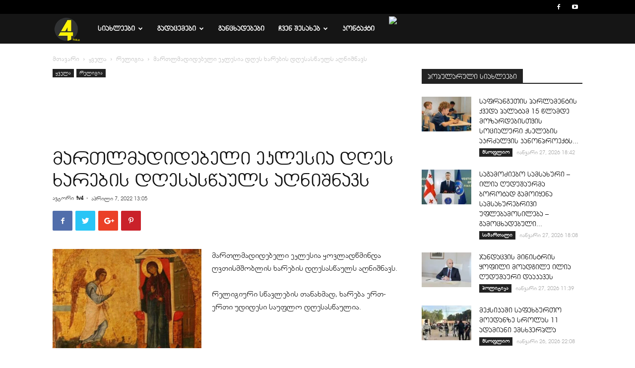

--- FILE ---
content_type: text/html; charset=UTF-8
request_url: https://tv4.ge/2022/04/%E1%83%9B%E1%83%90%E1%83%A0%E1%83%97%E1%83%9A%E1%83%9B%E1%83%90%E1%83%93%E1%83%98%E1%83%93%E1%83%94%E1%83%91%E1%83%94%E1%83%9A%E1%83%98-%E1%83%94%E1%83%99%E1%83%9A%E1%83%94%E1%83%A1%E1%83%98-37/
body_size: 42049
content:
<!doctype html >
<!--[if IE 8]>    <html class="ie8" lang="en"> <![endif]-->
<!--[if IE 9]>    <html class="ie9" lang="en"> <![endif]-->
<!--[if gt IE 8]><!--> <html lang="ka-GE"> <!--<![endif]-->
<head>
    <title>მართლმადიდებელი ეკლესია დღეს ხარების დღესასწაულს აღნიშნავს - TV 4</title>
    <meta charset="UTF-8" />
    <meta name="viewport" content="width=device-width, initial-scale=1.0">
    <link rel="pingback" href="https://tv4.ge/xmlrpc.php" />
        
    <!-- <script type="text/javascript" src="https://deb.tv4.ge/snow/snowstorm-min.js"></script> -->
    <meta name='robots' content='index, follow, max-image-preview:large, max-snippet:-1, max-video-preview:-1' />
<link rel="icon" type="image/png" href="https://tv4.ge/wp-content/uploads/2018/06/favicon-16.png">
	<!-- This site is optimized with the Yoast SEO plugin v22.8 - https://yoast.com/wordpress/plugins/seo/ -->
	<link rel="canonical" href="https://tv4.ge/2022/04/მართლმადიდებელი-ეკლესი-37/" />
	<meta property="og:locale" content="ka_GE" />
	<meta property="og:type" content="article" />
	<meta property="og:title" content="მართლმადიდებელი ეკლესია დღეს ხარების დღესასწაულს აღნიშნავს - TV 4" />
	<meta property="og:description" content="მართლმადიდებელი ეკლესია ყოვლადწმინდა ღვთისმშობლის ხარების დღესასწაულს აღნიშნავს. რელიგიური სწავლების თანახმად, ხარება ერთ-ერთი უდიდესი საუფლო დღესასწაულია. სახარების მიხედვით, ამ დღეს ყოვლადწმინდა მარიამთან ერთად მთელ კაცობრიობას ეუწყა, რომ ღმერთმა ადამიანი სიკვდილისა და ცოდვის სამუდამო ტყვეობისგან იხსნა. ქრისტიანული ლიტერატურის მიხედვით, გალილეის ქალაქ ნაზარეთში ყოვლადწმინდა ღვთისმშობელს მთავარანგელოზი გაბრიელი გამოეცხადა და ახარა, რომ მისგან იშვებოდა ძე ღვთისა და კაცობრიობის მაცხოვარი. [&hellip;]" />
	<meta property="og:url" content="https://tv4.ge/2022/04/მართლმადიდებელი-ეკლესი-37/" />
	<meta property="og:site_name" content="TV 4" />
	<meta property="article:publisher" content="https://www.facebook.com/TV4.ge/" />
	<meta property="article:published_time" content="2022-04-07T09:05:47+00:00" />
	<meta property="article:modified_time" content="2022-04-07T10:29:19+00:00" />
	<meta property="og:image" content="https://tv4.ge/wp-content/uploads/2022/04/ხარება.jpg?v=1649322333" />
	<meta property="og:image:width" content="840" />
	<meta property="og:image:height" content="560" />
	<meta property="og:image:type" content="image/jpeg" />
	<meta name="author" content="tv4" />
	<meta name="twitter:card" content="summary_large_image" />
	<meta name="twitter:label1" content="Written by" />
	<meta name="twitter:data1" content="tv4" />
	<meta name="twitter:label2" content="Est. reading time" />
	<meta name="twitter:data2" content="1 წუთი" />
	<script type="application/ld+json" class="yoast-schema-graph">{"@context":"https://schema.org","@graph":[{"@type":"Article","@id":"https://tv4.ge/2022/04/%e1%83%9b%e1%83%90%e1%83%a0%e1%83%97%e1%83%9a%e1%83%9b%e1%83%90%e1%83%93%e1%83%98%e1%83%93%e1%83%94%e1%83%91%e1%83%94%e1%83%9a%e1%83%98-%e1%83%94%e1%83%99%e1%83%9a%e1%83%94%e1%83%a1%e1%83%98-37/#article","isPartOf":{"@id":"https://tv4.ge/2022/04/%e1%83%9b%e1%83%90%e1%83%a0%e1%83%97%e1%83%9a%e1%83%9b%e1%83%90%e1%83%93%e1%83%98%e1%83%93%e1%83%94%e1%83%91%e1%83%94%e1%83%9a%e1%83%98-%e1%83%94%e1%83%99%e1%83%9a%e1%83%94%e1%83%a1%e1%83%98-37/"},"author":{"name":"tv4","@id":"https://tv4.ge/#/schema/person/6e9a50b1f14e2d0f2d320a07aca5db18"},"headline":"მართლმადიდებელი ეკლესია დღეს ხარების დღესასწაულს აღნიშნავს","datePublished":"2022-04-07T09:05:47+00:00","dateModified":"2022-04-07T10:29:19+00:00","mainEntityOfPage":{"@id":"https://tv4.ge/2022/04/%e1%83%9b%e1%83%90%e1%83%a0%e1%83%97%e1%83%9a%e1%83%9b%e1%83%90%e1%83%93%e1%83%98%e1%83%93%e1%83%94%e1%83%91%e1%83%94%e1%83%9a%e1%83%98-%e1%83%94%e1%83%99%e1%83%9a%e1%83%94%e1%83%a1%e1%83%98-37/"},"wordCount":4,"publisher":{"@id":"https://tv4.ge/#organization"},"image":{"@id":"https://tv4.ge/2022/04/%e1%83%9b%e1%83%90%e1%83%a0%e1%83%97%e1%83%9a%e1%83%9b%e1%83%90%e1%83%93%e1%83%98%e1%83%93%e1%83%94%e1%83%91%e1%83%94%e1%83%9a%e1%83%98-%e1%83%94%e1%83%99%e1%83%9a%e1%83%94%e1%83%a1%e1%83%98-37/#primaryimage"},"thumbnailUrl":"https://tv4.ge/wp-content/uploads/2022/04/ხარება.jpg?v=1649322333","articleSection":["რელიგია"],"inLanguage":"ka-GE"},{"@type":"WebPage","@id":"https://tv4.ge/2022/04/%e1%83%9b%e1%83%90%e1%83%a0%e1%83%97%e1%83%9a%e1%83%9b%e1%83%90%e1%83%93%e1%83%98%e1%83%93%e1%83%94%e1%83%91%e1%83%94%e1%83%9a%e1%83%98-%e1%83%94%e1%83%99%e1%83%9a%e1%83%94%e1%83%a1%e1%83%98-37/","url":"https://tv4.ge/2022/04/%e1%83%9b%e1%83%90%e1%83%a0%e1%83%97%e1%83%9a%e1%83%9b%e1%83%90%e1%83%93%e1%83%98%e1%83%93%e1%83%94%e1%83%91%e1%83%94%e1%83%9a%e1%83%98-%e1%83%94%e1%83%99%e1%83%9a%e1%83%94%e1%83%a1%e1%83%98-37/","name":"მართლმადიდებელი ეკლესია დღეს ხარების დღესასწაულს აღნიშნავს - TV 4","isPartOf":{"@id":"https://tv4.ge/#website"},"primaryImageOfPage":{"@id":"https://tv4.ge/2022/04/%e1%83%9b%e1%83%90%e1%83%a0%e1%83%97%e1%83%9a%e1%83%9b%e1%83%90%e1%83%93%e1%83%98%e1%83%93%e1%83%94%e1%83%91%e1%83%94%e1%83%9a%e1%83%98-%e1%83%94%e1%83%99%e1%83%9a%e1%83%94%e1%83%a1%e1%83%98-37/#primaryimage"},"image":{"@id":"https://tv4.ge/2022/04/%e1%83%9b%e1%83%90%e1%83%a0%e1%83%97%e1%83%9a%e1%83%9b%e1%83%90%e1%83%93%e1%83%98%e1%83%93%e1%83%94%e1%83%91%e1%83%94%e1%83%9a%e1%83%98-%e1%83%94%e1%83%99%e1%83%9a%e1%83%94%e1%83%a1%e1%83%98-37/#primaryimage"},"thumbnailUrl":"https://tv4.ge/wp-content/uploads/2022/04/ხარება.jpg?v=1649322333","datePublished":"2022-04-07T09:05:47+00:00","dateModified":"2022-04-07T10:29:19+00:00","breadcrumb":{"@id":"https://tv4.ge/2022/04/%e1%83%9b%e1%83%90%e1%83%a0%e1%83%97%e1%83%9a%e1%83%9b%e1%83%90%e1%83%93%e1%83%98%e1%83%93%e1%83%94%e1%83%91%e1%83%94%e1%83%9a%e1%83%98-%e1%83%94%e1%83%99%e1%83%9a%e1%83%94%e1%83%a1%e1%83%98-37/#breadcrumb"},"inLanguage":"ka-GE","potentialAction":[{"@type":"ReadAction","target":["https://tv4.ge/2022/04/%e1%83%9b%e1%83%90%e1%83%a0%e1%83%97%e1%83%9a%e1%83%9b%e1%83%90%e1%83%93%e1%83%98%e1%83%93%e1%83%94%e1%83%91%e1%83%94%e1%83%9a%e1%83%98-%e1%83%94%e1%83%99%e1%83%9a%e1%83%94%e1%83%a1%e1%83%98-37/"]}]},{"@type":"ImageObject","inLanguage":"ka-GE","@id":"https://tv4.ge/2022/04/%e1%83%9b%e1%83%90%e1%83%a0%e1%83%97%e1%83%9a%e1%83%9b%e1%83%90%e1%83%93%e1%83%98%e1%83%93%e1%83%94%e1%83%91%e1%83%94%e1%83%9a%e1%83%98-%e1%83%94%e1%83%99%e1%83%9a%e1%83%94%e1%83%a1%e1%83%98-37/#primaryimage","url":"https://tv4.ge/wp-content/uploads/2022/04/ხარება.jpg?v=1649322333","contentUrl":"https://tv4.ge/wp-content/uploads/2022/04/ხარება.jpg?v=1649322333","width":840,"height":560},{"@type":"BreadcrumbList","@id":"https://tv4.ge/2022/04/%e1%83%9b%e1%83%90%e1%83%a0%e1%83%97%e1%83%9a%e1%83%9b%e1%83%90%e1%83%93%e1%83%98%e1%83%93%e1%83%94%e1%83%91%e1%83%94%e1%83%9a%e1%83%98-%e1%83%94%e1%83%99%e1%83%9a%e1%83%94%e1%83%a1%e1%83%98-37/#breadcrumb","itemListElement":[{"@type":"ListItem","position":1,"name":"Home","item":"https://tv4.ge/"},{"@type":"ListItem","position":2,"name":"მართლმადიდებელი ეკლესია დღეს ხარების დღესასწაულს აღნიშნავს"}]},{"@type":"WebSite","@id":"https://tv4.ge/#website","url":"https://tv4.ge/","name":"TV 4","description":"TV 4 - ქვემო ქართლის ტელევიზია","publisher":{"@id":"https://tv4.ge/#organization"},"potentialAction":[{"@type":"SearchAction","target":{"@type":"EntryPoint","urlTemplate":"https://tv4.ge/?s={search_term_string}"},"query-input":"required name=search_term_string"}],"inLanguage":"ka-GE"},{"@type":"Organization","@id":"https://tv4.ge/#organization","name":"TV 4","url":"https://tv4.ge/","logo":{"@type":"ImageObject","inLanguage":"ka-GE","@id":"https://tv4.ge/#/schema/logo/image/","url":"https://tv4.ge/wp-content/uploads/2024/04/TV4-1.png?v=1713334605","contentUrl":"https://tv4.ge/wp-content/uploads/2024/04/TV4-1.png?v=1713334605","width":80,"height":76,"caption":"TV 4"},"image":{"@id":"https://tv4.ge/#/schema/logo/image/"},"sameAs":["https://www.facebook.com/TV4.ge/","https://www.youtube.com/user/TVKvemokartliofficia"]},{"@type":"Person","@id":"https://tv4.ge/#/schema/person/6e9a50b1f14e2d0f2d320a07aca5db18","name":"tv4","image":{"@type":"ImageObject","inLanguage":"ka-GE","@id":"https://tv4.ge/#/schema/person/image/","url":"https://secure.gravatar.com/avatar/d6d807e5a4aa5d082514a361e938ace8?s=96&d=mm&r=g","contentUrl":"https://secure.gravatar.com/avatar/d6d807e5a4aa5d082514a361e938ace8?s=96&d=mm&r=g","caption":"tv4"},"url":"https://tv4.ge/author/tv4/"}]}</script>
	<!-- / Yoast SEO plugin. -->


<link rel='dns-prefetch' href='//fonts.googleapis.com' />
<link rel="alternate" type="application/rss+xml" title="TV 4 &raquo; RSS-არხი" href="https://tv4.ge/feed/" />
<link rel="alternate" type="application/rss+xml" title="TV 4 &raquo; კომენტარების RSS-არხი" href="https://tv4.ge/comments/feed/" />
<script type="text/javascript">
/* <![CDATA[ */
window._wpemojiSettings = {"baseUrl":"https:\/\/s.w.org\/images\/core\/emoji\/15.0.3\/72x72\/","ext":".png","svgUrl":"https:\/\/s.w.org\/images\/core\/emoji\/15.0.3\/svg\/","svgExt":".svg","source":{"concatemoji":"https:\/\/tv4.ge\/wp-includes\/js\/wp-emoji-release.min.js?ver=08bfe3f0f992612fe00a456e7700fe56"}};
/*! This file is auto-generated */
!function(i,n){var o,s,e;function c(e){try{var t={supportTests:e,timestamp:(new Date).valueOf()};sessionStorage.setItem(o,JSON.stringify(t))}catch(e){}}function p(e,t,n){e.clearRect(0,0,e.canvas.width,e.canvas.height),e.fillText(t,0,0);var t=new Uint32Array(e.getImageData(0,0,e.canvas.width,e.canvas.height).data),r=(e.clearRect(0,0,e.canvas.width,e.canvas.height),e.fillText(n,0,0),new Uint32Array(e.getImageData(0,0,e.canvas.width,e.canvas.height).data));return t.every(function(e,t){return e===r[t]})}function u(e,t,n){switch(t){case"flag":return n(e,"\ud83c\udff3\ufe0f\u200d\u26a7\ufe0f","\ud83c\udff3\ufe0f\u200b\u26a7\ufe0f")?!1:!n(e,"\ud83c\uddfa\ud83c\uddf3","\ud83c\uddfa\u200b\ud83c\uddf3")&&!n(e,"\ud83c\udff4\udb40\udc67\udb40\udc62\udb40\udc65\udb40\udc6e\udb40\udc67\udb40\udc7f","\ud83c\udff4\u200b\udb40\udc67\u200b\udb40\udc62\u200b\udb40\udc65\u200b\udb40\udc6e\u200b\udb40\udc67\u200b\udb40\udc7f");case"emoji":return!n(e,"\ud83d\udc26\u200d\u2b1b","\ud83d\udc26\u200b\u2b1b")}return!1}function f(e,t,n){var r="undefined"!=typeof WorkerGlobalScope&&self instanceof WorkerGlobalScope?new OffscreenCanvas(300,150):i.createElement("canvas"),a=r.getContext("2d",{willReadFrequently:!0}),o=(a.textBaseline="top",a.font="600 32px Arial",{});return e.forEach(function(e){o[e]=t(a,e,n)}),o}function t(e){var t=i.createElement("script");t.src=e,t.defer=!0,i.head.appendChild(t)}"undefined"!=typeof Promise&&(o="wpEmojiSettingsSupports",s=["flag","emoji"],n.supports={everything:!0,everythingExceptFlag:!0},e=new Promise(function(e){i.addEventListener("DOMContentLoaded",e,{once:!0})}),new Promise(function(t){var n=function(){try{var e=JSON.parse(sessionStorage.getItem(o));if("object"==typeof e&&"number"==typeof e.timestamp&&(new Date).valueOf()<e.timestamp+604800&&"object"==typeof e.supportTests)return e.supportTests}catch(e){}return null}();if(!n){if("undefined"!=typeof Worker&&"undefined"!=typeof OffscreenCanvas&&"undefined"!=typeof URL&&URL.createObjectURL&&"undefined"!=typeof Blob)try{var e="postMessage("+f.toString()+"("+[JSON.stringify(s),u.toString(),p.toString()].join(",")+"));",r=new Blob([e],{type:"text/javascript"}),a=new Worker(URL.createObjectURL(r),{name:"wpTestEmojiSupports"});return void(a.onmessage=function(e){c(n=e.data),a.terminate(),t(n)})}catch(e){}c(n=f(s,u,p))}t(n)}).then(function(e){for(var t in e)n.supports[t]=e[t],n.supports.everything=n.supports.everything&&n.supports[t],"flag"!==t&&(n.supports.everythingExceptFlag=n.supports.everythingExceptFlag&&n.supports[t]);n.supports.everythingExceptFlag=n.supports.everythingExceptFlag&&!n.supports.flag,n.DOMReady=!1,n.readyCallback=function(){n.DOMReady=!0}}).then(function(){return e}).then(function(){var e;n.supports.everything||(n.readyCallback(),(e=n.source||{}).concatemoji?t(e.concatemoji):e.wpemoji&&e.twemoji&&(t(e.twemoji),t(e.wpemoji)))}))}((window,document),window._wpemojiSettings);
/* ]]> */
</script>

<style id='wp-emoji-styles-inline-css' type='text/css'>

	img.wp-smiley, img.emoji {
		display: inline !important;
		border: none !important;
		box-shadow: none !important;
		height: 1em !important;
		width: 1em !important;
		margin: 0 0.07em !important;
		vertical-align: -0.1em !important;
		background: none !important;
		padding: 0 !important;
	}
</style>
<link rel='stylesheet' id='wp-block-library-css' href='https://tv4.ge/wp-includes/css/dist/block-library/style.min.css?ver=08bfe3f0f992612fe00a456e7700fe56' type='text/css' media='all' />
<style id='qsm-quiz-style-inline-css' type='text/css'>


</style>
<style id='classic-theme-styles-inline-css' type='text/css'>
/*! This file is auto-generated */
.wp-block-button__link{color:#fff;background-color:#32373c;border-radius:9999px;box-shadow:none;text-decoration:none;padding:calc(.667em + 2px) calc(1.333em + 2px);font-size:1.125em}.wp-block-file__button{background:#32373c;color:#fff;text-decoration:none}
</style>
<style id='global-styles-inline-css' type='text/css'>
body{--wp--preset--color--black: #000000;--wp--preset--color--cyan-bluish-gray: #abb8c3;--wp--preset--color--white: #ffffff;--wp--preset--color--pale-pink: #f78da7;--wp--preset--color--vivid-red: #cf2e2e;--wp--preset--color--luminous-vivid-orange: #ff6900;--wp--preset--color--luminous-vivid-amber: #fcb900;--wp--preset--color--light-green-cyan: #7bdcb5;--wp--preset--color--vivid-green-cyan: #00d084;--wp--preset--color--pale-cyan-blue: #8ed1fc;--wp--preset--color--vivid-cyan-blue: #0693e3;--wp--preset--color--vivid-purple: #9b51e0;--wp--preset--gradient--vivid-cyan-blue-to-vivid-purple: linear-gradient(135deg,rgba(6,147,227,1) 0%,rgb(155,81,224) 100%);--wp--preset--gradient--light-green-cyan-to-vivid-green-cyan: linear-gradient(135deg,rgb(122,220,180) 0%,rgb(0,208,130) 100%);--wp--preset--gradient--luminous-vivid-amber-to-luminous-vivid-orange: linear-gradient(135deg,rgba(252,185,0,1) 0%,rgba(255,105,0,1) 100%);--wp--preset--gradient--luminous-vivid-orange-to-vivid-red: linear-gradient(135deg,rgba(255,105,0,1) 0%,rgb(207,46,46) 100%);--wp--preset--gradient--very-light-gray-to-cyan-bluish-gray: linear-gradient(135deg,rgb(238,238,238) 0%,rgb(169,184,195) 100%);--wp--preset--gradient--cool-to-warm-spectrum: linear-gradient(135deg,rgb(74,234,220) 0%,rgb(151,120,209) 20%,rgb(207,42,186) 40%,rgb(238,44,130) 60%,rgb(251,105,98) 80%,rgb(254,248,76) 100%);--wp--preset--gradient--blush-light-purple: linear-gradient(135deg,rgb(255,206,236) 0%,rgb(152,150,240) 100%);--wp--preset--gradient--blush-bordeaux: linear-gradient(135deg,rgb(254,205,165) 0%,rgb(254,45,45) 50%,rgb(107,0,62) 100%);--wp--preset--gradient--luminous-dusk: linear-gradient(135deg,rgb(255,203,112) 0%,rgb(199,81,192) 50%,rgb(65,88,208) 100%);--wp--preset--gradient--pale-ocean: linear-gradient(135deg,rgb(255,245,203) 0%,rgb(182,227,212) 50%,rgb(51,167,181) 100%);--wp--preset--gradient--electric-grass: linear-gradient(135deg,rgb(202,248,128) 0%,rgb(113,206,126) 100%);--wp--preset--gradient--midnight: linear-gradient(135deg,rgb(2,3,129) 0%,rgb(40,116,252) 100%);--wp--preset--font-size--small: 13px;--wp--preset--font-size--medium: 20px;--wp--preset--font-size--large: 36px;--wp--preset--font-size--x-large: 42px;--wp--preset--spacing--20: 0.44rem;--wp--preset--spacing--30: 0.67rem;--wp--preset--spacing--40: 1rem;--wp--preset--spacing--50: 1.5rem;--wp--preset--spacing--60: 2.25rem;--wp--preset--spacing--70: 3.38rem;--wp--preset--spacing--80: 5.06rem;--wp--preset--shadow--natural: 6px 6px 9px rgba(0, 0, 0, 0.2);--wp--preset--shadow--deep: 12px 12px 50px rgba(0, 0, 0, 0.4);--wp--preset--shadow--sharp: 6px 6px 0px rgba(0, 0, 0, 0.2);--wp--preset--shadow--outlined: 6px 6px 0px -3px rgba(255, 255, 255, 1), 6px 6px rgba(0, 0, 0, 1);--wp--preset--shadow--crisp: 6px 6px 0px rgba(0, 0, 0, 1);}:where(.is-layout-flex){gap: 0.5em;}:where(.is-layout-grid){gap: 0.5em;}body .is-layout-flow > .alignleft{float: left;margin-inline-start: 0;margin-inline-end: 2em;}body .is-layout-flow > .alignright{float: right;margin-inline-start: 2em;margin-inline-end: 0;}body .is-layout-flow > .aligncenter{margin-left: auto !important;margin-right: auto !important;}body .is-layout-constrained > .alignleft{float: left;margin-inline-start: 0;margin-inline-end: 2em;}body .is-layout-constrained > .alignright{float: right;margin-inline-start: 2em;margin-inline-end: 0;}body .is-layout-constrained > .aligncenter{margin-left: auto !important;margin-right: auto !important;}body .is-layout-constrained > :where(:not(.alignleft):not(.alignright):not(.alignfull)){max-width: var(--wp--style--global--content-size);margin-left: auto !important;margin-right: auto !important;}body .is-layout-constrained > .alignwide{max-width: var(--wp--style--global--wide-size);}body .is-layout-flex{display: flex;}body .is-layout-flex{flex-wrap: wrap;align-items: center;}body .is-layout-flex > *{margin: 0;}body .is-layout-grid{display: grid;}body .is-layout-grid > *{margin: 0;}:where(.wp-block-columns.is-layout-flex){gap: 2em;}:where(.wp-block-columns.is-layout-grid){gap: 2em;}:where(.wp-block-post-template.is-layout-flex){gap: 1.25em;}:where(.wp-block-post-template.is-layout-grid){gap: 1.25em;}.has-black-color{color: var(--wp--preset--color--black) !important;}.has-cyan-bluish-gray-color{color: var(--wp--preset--color--cyan-bluish-gray) !important;}.has-white-color{color: var(--wp--preset--color--white) !important;}.has-pale-pink-color{color: var(--wp--preset--color--pale-pink) !important;}.has-vivid-red-color{color: var(--wp--preset--color--vivid-red) !important;}.has-luminous-vivid-orange-color{color: var(--wp--preset--color--luminous-vivid-orange) !important;}.has-luminous-vivid-amber-color{color: var(--wp--preset--color--luminous-vivid-amber) !important;}.has-light-green-cyan-color{color: var(--wp--preset--color--light-green-cyan) !important;}.has-vivid-green-cyan-color{color: var(--wp--preset--color--vivid-green-cyan) !important;}.has-pale-cyan-blue-color{color: var(--wp--preset--color--pale-cyan-blue) !important;}.has-vivid-cyan-blue-color{color: var(--wp--preset--color--vivid-cyan-blue) !important;}.has-vivid-purple-color{color: var(--wp--preset--color--vivid-purple) !important;}.has-black-background-color{background-color: var(--wp--preset--color--black) !important;}.has-cyan-bluish-gray-background-color{background-color: var(--wp--preset--color--cyan-bluish-gray) !important;}.has-white-background-color{background-color: var(--wp--preset--color--white) !important;}.has-pale-pink-background-color{background-color: var(--wp--preset--color--pale-pink) !important;}.has-vivid-red-background-color{background-color: var(--wp--preset--color--vivid-red) !important;}.has-luminous-vivid-orange-background-color{background-color: var(--wp--preset--color--luminous-vivid-orange) !important;}.has-luminous-vivid-amber-background-color{background-color: var(--wp--preset--color--luminous-vivid-amber) !important;}.has-light-green-cyan-background-color{background-color: var(--wp--preset--color--light-green-cyan) !important;}.has-vivid-green-cyan-background-color{background-color: var(--wp--preset--color--vivid-green-cyan) !important;}.has-pale-cyan-blue-background-color{background-color: var(--wp--preset--color--pale-cyan-blue) !important;}.has-vivid-cyan-blue-background-color{background-color: var(--wp--preset--color--vivid-cyan-blue) !important;}.has-vivid-purple-background-color{background-color: var(--wp--preset--color--vivid-purple) !important;}.has-black-border-color{border-color: var(--wp--preset--color--black) !important;}.has-cyan-bluish-gray-border-color{border-color: var(--wp--preset--color--cyan-bluish-gray) !important;}.has-white-border-color{border-color: var(--wp--preset--color--white) !important;}.has-pale-pink-border-color{border-color: var(--wp--preset--color--pale-pink) !important;}.has-vivid-red-border-color{border-color: var(--wp--preset--color--vivid-red) !important;}.has-luminous-vivid-orange-border-color{border-color: var(--wp--preset--color--luminous-vivid-orange) !important;}.has-luminous-vivid-amber-border-color{border-color: var(--wp--preset--color--luminous-vivid-amber) !important;}.has-light-green-cyan-border-color{border-color: var(--wp--preset--color--light-green-cyan) !important;}.has-vivid-green-cyan-border-color{border-color: var(--wp--preset--color--vivid-green-cyan) !important;}.has-pale-cyan-blue-border-color{border-color: var(--wp--preset--color--pale-cyan-blue) !important;}.has-vivid-cyan-blue-border-color{border-color: var(--wp--preset--color--vivid-cyan-blue) !important;}.has-vivid-purple-border-color{border-color: var(--wp--preset--color--vivid-purple) !important;}.has-vivid-cyan-blue-to-vivid-purple-gradient-background{background: var(--wp--preset--gradient--vivid-cyan-blue-to-vivid-purple) !important;}.has-light-green-cyan-to-vivid-green-cyan-gradient-background{background: var(--wp--preset--gradient--light-green-cyan-to-vivid-green-cyan) !important;}.has-luminous-vivid-amber-to-luminous-vivid-orange-gradient-background{background: var(--wp--preset--gradient--luminous-vivid-amber-to-luminous-vivid-orange) !important;}.has-luminous-vivid-orange-to-vivid-red-gradient-background{background: var(--wp--preset--gradient--luminous-vivid-orange-to-vivid-red) !important;}.has-very-light-gray-to-cyan-bluish-gray-gradient-background{background: var(--wp--preset--gradient--very-light-gray-to-cyan-bluish-gray) !important;}.has-cool-to-warm-spectrum-gradient-background{background: var(--wp--preset--gradient--cool-to-warm-spectrum) !important;}.has-blush-light-purple-gradient-background{background: var(--wp--preset--gradient--blush-light-purple) !important;}.has-blush-bordeaux-gradient-background{background: var(--wp--preset--gradient--blush-bordeaux) !important;}.has-luminous-dusk-gradient-background{background: var(--wp--preset--gradient--luminous-dusk) !important;}.has-pale-ocean-gradient-background{background: var(--wp--preset--gradient--pale-ocean) !important;}.has-electric-grass-gradient-background{background: var(--wp--preset--gradient--electric-grass) !important;}.has-midnight-gradient-background{background: var(--wp--preset--gradient--midnight) !important;}.has-small-font-size{font-size: var(--wp--preset--font-size--small) !important;}.has-medium-font-size{font-size: var(--wp--preset--font-size--medium) !important;}.has-large-font-size{font-size: var(--wp--preset--font-size--large) !important;}.has-x-large-font-size{font-size: var(--wp--preset--font-size--x-large) !important;}
.wp-block-navigation a:where(:not(.wp-element-button)){color: inherit;}
:where(.wp-block-post-template.is-layout-flex){gap: 1.25em;}:where(.wp-block-post-template.is-layout-grid){gap: 1.25em;}
:where(.wp-block-columns.is-layout-flex){gap: 2em;}:where(.wp-block-columns.is-layout-grid){gap: 2em;}
.wp-block-pullquote{font-size: 1.5em;line-height: 1.6;}
</style>
<link rel='stylesheet' id='contact-form-7-css' href='https://tv4.ge/wp-content/plugins/contact-form-7/includes/css/styles.css?ver=5.9.5' type='text/css' media='all' />
<link rel='stylesheet' id='rs-plugin-settings-css' href='https://tv4.ge/wp-content/plugins/revslider/public/assets/css/settings.css?ver=5.4.8.3' type='text/css' media='all' />
<style id='rs-plugin-settings-inline-css' type='text/css'>
#rs-demo-id {}
</style>
<link rel='stylesheet' id='yop-public-css' href='https://tv4.ge/wp-content/plugins/yop-poll/public/assets/css/yop-poll-public-6.5.30.css?ver=08bfe3f0f992612fe00a456e7700fe56' type='text/css' media='all' />
<link rel='stylesheet' id='td-plugin-multi-purpose-css' href='https://tv4.ge/wp-content/plugins/td-multi-purpose/style.css?ver=08bfe3f0f992612fe00a456e7700fe56' type='text/css' media='all' />
<link rel='stylesheet' id='td-plugin-newsletter-css' href='https://tv4.ge/wp-content/plugins/td-newsletter/style.css?ver=08bfe3f0f992612fe00a456e7700fe56' type='text/css' media='all' />
<link rel='stylesheet' id='google-fonts-style-css' href='https://fonts.googleapis.com/css?family=Open+Sans%3A300italic%2C400%2C400italic%2C600%2C600italic%2C700%7CRoboto%3A300%2C400%2C400italic%2C500%2C500italic%2C700%2C900&#038;ver=8.7' type='text/css' media='all' />
<link rel='stylesheet' id='td-theme-css' href='https://tv4.ge/wp-content/themes/Newspaper/style.css?ver=8.7' type='text/css' media='all' />
<link rel='stylesheet' id='td-theme-demo-style-css' href='https://tv4.ge/wp-content/themes/Newspaper/includes/demos/video/demo_style.css?ver=8.7' type='text/css' media='all' />
<script type="text/javascript" src="https://tv4.ge/wp-includes/js/jquery/jquery.min.js?ver=3.7.1" id="jquery-core-js"></script>
<script type="text/javascript" src="https://tv4.ge/wp-includes/js/jquery/jquery-migrate.min.js?ver=3.4.1" id="jquery-migrate-js"></script>
<script type="text/javascript" src="https://tv4.ge/wp-content/plugins/revslider/public/assets/js/jquery.themepunch.tools.min.js?ver=5.4.8.3" id="tp-tools-js"></script>
<script type="text/javascript" src="https://tv4.ge/wp-content/plugins/revslider/public/assets/js/jquery.themepunch.revolution.min.js?ver=5.4.8.3" id="revmin-js"></script>
<script type="text/javascript" id="yop-public-js-extra">
/* <![CDATA[ */
var objectL10n = {"yopPollParams":{"urlParams":{"ajax":"https:\/\/tv4.ge\/wp-admin\/admin-ajax.php","wpLogin":"https:\/\/tv4.ge\/wp-login.php?redirect_to=https%3A%2F%2Ftv4.ge%2Fwp-admin%2Fadmin-ajax.php%3Faction%3Dyop_poll_record_wordpress_vote"},"apiParams":{"reCaptcha":{"siteKey":""},"reCaptchaV2Invisible":{"siteKey":""},"reCaptchaV3":{"siteKey":""},"hCaptcha":{"siteKey":""}},"captchaParams":{"imgPath":"https:\/\/tv4.ge\/wp-content\/plugins\/yop-poll\/public\/assets\/img\/","url":"https:\/\/tv4.ge\/wp-content\/plugins\/yop-poll\/app.php","accessibilityAlt":"Sound icon","accessibilityTitle":"Accessibility option: listen to a question and answer it!","accessibilityDescription":"Type below the <strong>answer<\/strong> to what you hear. Numbers or words:","explanation":"Click or touch the <strong>ANSWER<\/strong>","refreshAlt":"Refresh\/reload icon","refreshTitle":"Refresh\/reload: get new images and accessibility option!"},"voteParams":{"invalidPoll":"Invalid Poll","noAnswersSelected":"No answer selected","minAnswersRequired":"At least {min_answers_allowed} answer(s) required","maxAnswersRequired":"A max of {max_answers_allowed} answer(s) accepted","noAnswerForOther":"No other answer entered","noValueForCustomField":"{custom_field_name} is required","consentNotChecked":"You must agree to our terms and conditions","noCaptchaSelected":"Captcha is required","thankYou":"Thank you for your vote"},"resultsParams":{"singleVote":"vote","multipleVotes":"votes","singleAnswer":"answer","multipleAnswers":"answers"}}};
/* ]]> */
</script>
<script type="text/javascript" src="https://tv4.ge/wp-content/plugins/yop-poll/public/assets/js/yop-poll-public-6.5.30.min.js?ver=08bfe3f0f992612fe00a456e7700fe56" id="yop-public-js"></script>
<link rel="https://api.w.org/" href="https://tv4.ge/wp-json/" /><link rel="alternate" type="application/json" href="https://tv4.ge/wp-json/wp/v2/posts/115865" /><link rel="EditURI" type="application/rsd+xml" title="RSD" href="https://tv4.ge/xmlrpc.php?rsd" />
<link rel="alternate" type="application/json+oembed" href="https://tv4.ge/wp-json/oembed/1.0/embed?url=https%3A%2F%2Ftv4.ge%2F2022%2F04%2F%25e1%2583%259b%25e1%2583%2590%25e1%2583%25a0%25e1%2583%2597%25e1%2583%259a%25e1%2583%259b%25e1%2583%2590%25e1%2583%2593%25e1%2583%2598%25e1%2583%2593%25e1%2583%2594%25e1%2583%2591%25e1%2583%2594%25e1%2583%259a%25e1%2583%2598-%25e1%2583%2594%25e1%2583%2599%25e1%2583%259a%25e1%2583%2594%25e1%2583%25a1%25e1%2583%2598-37%2F" />
<link rel="alternate" type="text/xml+oembed" href="https://tv4.ge/wp-json/oembed/1.0/embed?url=https%3A%2F%2Ftv4.ge%2F2022%2F04%2F%25e1%2583%259b%25e1%2583%2590%25e1%2583%25a0%25e1%2583%2597%25e1%2583%259a%25e1%2583%259b%25e1%2583%2590%25e1%2583%2593%25e1%2583%2598%25e1%2583%2593%25e1%2583%2594%25e1%2583%2591%25e1%2583%2594%25e1%2583%259a%25e1%2583%2598-%25e1%2583%2594%25e1%2583%2599%25e1%2583%259a%25e1%2583%2594%25e1%2583%25a1%25e1%2583%2598-37%2F&#038;format=xml" />
			<script>
				window.tdwGlobal = {"adminUrl":"https:\/\/tv4.ge\/wp-admin\/","wpRestNonce":"d973337040","wpRestUrl":"https:\/\/tv4.ge\/wp-json\/","permalinkStructure":"\/%year%\/%monthnum%\/%postname%\/"};
			</script>
			<!--[if lt IE 9]><script src="https://html5shim.googlecode.com/svn/trunk/html5.js"></script><![endif]-->
    <link rel="amphtml" href="https://tv4.ge/2022/04/%e1%83%9b%e1%83%90%e1%83%a0%e1%83%97%e1%83%9a%e1%83%9b%e1%83%90%e1%83%93%e1%83%98%e1%83%93%e1%83%94%e1%83%91%e1%83%94%e1%83%9a%e1%83%98-%e1%83%94%e1%83%99%e1%83%9a%e1%83%94%e1%83%a1%e1%83%98-37/amp/"><meta name="generator" content="Powered by Slider Revolution 5.4.8.3 - responsive, Mobile-Friendly Slider Plugin for WordPress with comfortable drag and drop interface." />

<!-- JS generated by theme -->

<script>
    
    

	    var tdBlocksArray = []; //here we store all the items for the current page

	    //td_block class - each ajax block uses a object of this class for requests
	    function tdBlock() {
		    this.id = '';
		    this.block_type = 1; //block type id (1-234 etc)
		    this.atts = '';
		    this.td_column_number = '';
		    this.td_current_page = 1; //
		    this.post_count = 0; //from wp
		    this.found_posts = 0; //from wp
		    this.max_num_pages = 0; //from wp
		    this.td_filter_value = ''; //current live filter value
		    this.is_ajax_running = false;
		    this.td_user_action = ''; // load more or infinite loader (used by the animation)
		    this.header_color = '';
		    this.ajax_pagination_infinite_stop = ''; //show load more at page x
	    }


        // td_js_generator - mini detector
        (function(){
            var htmlTag = document.getElementsByTagName("html")[0];

	        if ( navigator.userAgent.indexOf("MSIE 10.0") > -1 ) {
                htmlTag.className += ' ie10';
            }

            if ( !!navigator.userAgent.match(/Trident.*rv\:11\./) ) {
                htmlTag.className += ' ie11';
            }

	        if ( navigator.userAgent.indexOf("Edge") > -1 ) {
                htmlTag.className += ' ieEdge';
            }

            if ( /(iPad|iPhone|iPod)/g.test(navigator.userAgent) ) {
                htmlTag.className += ' td-md-is-ios';
            }

            var user_agent = navigator.userAgent.toLowerCase();
            if ( user_agent.indexOf("android") > -1 ) {
                htmlTag.className += ' td-md-is-android';
            }

            if ( -1 !== navigator.userAgent.indexOf('Mac OS X')  ) {
                htmlTag.className += ' td-md-is-os-x';
            }

            if ( /chrom(e|ium)/.test(navigator.userAgent.toLowerCase()) ) {
               htmlTag.className += ' td-md-is-chrome';
            }

            if ( -1 !== navigator.userAgent.indexOf('Firefox') ) {
                htmlTag.className += ' td-md-is-firefox';
            }

            if ( -1 !== navigator.userAgent.indexOf('Safari') && -1 === navigator.userAgent.indexOf('Chrome') ) {
                htmlTag.className += ' td-md-is-safari';
            }

            if( -1 !== navigator.userAgent.indexOf('IEMobile') ){
                htmlTag.className += ' td-md-is-iemobile';
            }

        })();




        var tdLocalCache = {};

        ( function () {
            "use strict";

            tdLocalCache = {
                data: {},
                remove: function (resource_id) {
                    delete tdLocalCache.data[resource_id];
                },
                exist: function (resource_id) {
                    return tdLocalCache.data.hasOwnProperty(resource_id) && tdLocalCache.data[resource_id] !== null;
                },
                get: function (resource_id) {
                    return tdLocalCache.data[resource_id];
                },
                set: function (resource_id, cachedData) {
                    tdLocalCache.remove(resource_id);
                    tdLocalCache.data[resource_id] = cachedData;
                }
            };
        })();

    
    
var td_viewport_interval_list=[{"limitBottom":767,"sidebarWidth":228},{"limitBottom":1018,"sidebarWidth":300},{"limitBottom":1140,"sidebarWidth":324}];
var td_animation_stack_effect="type0";
var tds_animation_stack=true;
var td_animation_stack_specific_selectors=".entry-thumb, img";
var td_animation_stack_general_selectors=".td-animation-stack img, .td-animation-stack .entry-thumb, .post img";
var tds_general_modal_image="yes";
var td_ajax_url="https:\/\/tv4.ge\/wp-admin\/admin-ajax.php?td_theme_name=Newspaper&v=8.7";
var td_get_template_directory_uri="https:\/\/tv4.ge\/wp-content\/themes\/Newspaper";
var tds_snap_menu="snap";
var tds_logo_on_sticky="show_header_logo";
var tds_header_style="5";
var td_please_wait="Please wait...";
var td_email_user_pass_incorrect="User or password incorrect!";
var td_email_user_incorrect="Email or username incorrect!";
var td_email_incorrect="Email incorrect!";
var tds_more_articles_on_post_enable="show";
var tds_more_articles_on_post_time_to_wait="";
var tds_more_articles_on_post_pages_distance_from_top=0;
var tds_theme_color_site_wide="#f8c900";
var tds_smart_sidebar="enabled";
var tdThemeName="Newspaper";
var td_magnific_popup_translation_tPrev="Previous (Left arrow key)";
var td_magnific_popup_translation_tNext="Next (Right arrow key)";
var td_magnific_popup_translation_tCounter="%curr% of %total%";
var td_magnific_popup_translation_ajax_tError="The content from %url% could not be loaded.";
var td_magnific_popup_translation_image_tError="The image #%curr% could not be loaded.";
var tdsDateFormat="l, F j, Y";
var tdDateNamesI18n={"month_names":["\u10d8\u10d0\u10dc\u10d5\u10d0\u10e0\u10d8","\u10d7\u10d4\u10d1\u10d4\u10e0\u10d5\u10d0\u10da\u10d8","\u10db\u10d0\u10e0\u10e2\u10d8","\u10d0\u10de\u10e0\u10d8\u10da\u10d8","\u10db\u10d0\u10d8\u10e1\u10d8","\u10d8\u10d5\u10dc\u10d8\u10e1\u10d8","\u10d8\u10d5\u10da\u10d8\u10e1\u10d8","\u10d0\u10d2\u10d5\u10d8\u10e1\u10e2\u10dd","\u10e1\u10d4\u10e5\u10e2\u10d4\u10db\u10d1\u10d4\u10e0\u10d8","\u10dd\u10e5\u10e2\u10dd\u10db\u10d1\u10d4\u10e0\u10d8","\u10dc\u10dd\u10d4\u10db\u10d1\u10d4\u10e0\u10d8","\u10d3\u10d4\u10d9\u10d4\u10db\u10d1\u10d4\u10e0\u10d8"],"month_names_short":["\u10d8\u10d0\u10dc","\u10d7\u10d4\u10d1","\u10db\u10d0\u10e0","\u10d0\u10de\u10e0","\u10db\u10d0\u10d8","\u10d8\u10d5\u10dc","\u10d8\u10d5\u10da","\u10d0\u10d2\u10d5","\u10e1\u10d4\u10e5","\u10dd\u10e5\u10e2","\u10dc\u10dd\u10d4","\u10d3\u10d4\u10d9"],"day_names":["\u10d9\u10d5\u10d8\u10e0\u10d0","\u10dd\u10e0\u10e8\u10d0\u10d1\u10d0\u10d7\u10d8","\u10e1\u10d0\u10db\u10e8\u10d0\u10d1\u10d0\u10d7\u10d8","\u10dd\u10d7\u10ee\u10e8\u10d0\u10d1\u10d0\u10d7\u10d8","\u10ee\u10e3\u10d7\u10e8\u10d0\u10d1\u10d0\u10d7\u10d8","\u10de\u10d0\u10e0\u10d0\u10e1\u10d9\u10d4\u10d5\u10d8","\u10e8\u10d0\u10d1\u10d0\u10d7\u10d8"],"day_names_short":["\u10d9\u10d5\u10d8","\u10dd\u10e0\u10e8","\u10e1\u10d0\u10db","\u10dd\u10d7\u10ee","\u10ee\u10e3\u10d7","\u10de\u10d0\u10e0","\u10e8\u10d0\u10d1"]};
var td_ad_background_click_link="";
var td_ad_background_click_target="";
</script>


<!-- Header style compiled by theme -->

<style>
    

                                    @font-face {
                                      font-family: "avaza-webfont";
                                      src: local("avaza-webfont"), url("https://tv4.ge/wp-content/uploads/2018/02/avaza-webfont.woff") format("woff");
                                    }
                                
                                    @font-face {
                                      font-family: "avazamtavruli-webfont";
                                      src: local("avazamtavruli-webfont"), url("https://tv4.ge/wp-content/uploads/2018/02/avazamtavruli-webfont.woff") format("woff");
                                    }
                                
.td-header-wrap .black-menu .sf-menu > .current-menu-item > a,
    .td-header-wrap .black-menu .sf-menu > .current-menu-ancestor > a,
    .td-header-wrap .black-menu .sf-menu > .current-category-ancestor > a,
    .td-header-wrap .black-menu .sf-menu > li > a:hover,
    .td-header-wrap .black-menu .sf-menu > .sfHover > a,
    .td-header-style-12 .td-header-menu-wrap-full,
    .sf-menu > .current-menu-item > a:after,
    .sf-menu > .current-menu-ancestor > a:after,
    .sf-menu > .current-category-ancestor > a:after,
    .sf-menu > li:hover > a:after,
    .sf-menu > .sfHover > a:after,
    .td-header-style-12 .td-affix,
    .header-search-wrap .td-drop-down-search:after,
    .header-search-wrap .td-drop-down-search .btn:hover,
    input[type=submit]:hover,
    .td-read-more a,
    .td-post-category:hover,
    .td-grid-style-1.td-hover-1 .td-big-grid-post:hover .td-post-category,
    .td-grid-style-5.td-hover-1 .td-big-grid-post:hover .td-post-category,
    .td_top_authors .td-active .td-author-post-count,
    .td_top_authors .td-active .td-author-comments-count,
    .td_top_authors .td_mod_wrap:hover .td-author-post-count,
    .td_top_authors .td_mod_wrap:hover .td-author-comments-count,
    .td-404-sub-sub-title a:hover,
    .td-search-form-widget .wpb_button:hover,
    .td-rating-bar-wrap div,
    .td_category_template_3 .td-current-sub-category,
    .dropcap,
    .td_wrapper_video_playlist .td_video_controls_playlist_wrapper,
    .wpb_default,
    .wpb_default:hover,
    .td-left-smart-list:hover,
    .td-right-smart-list:hover,
    .woocommerce-checkout .woocommerce input.button:hover,
    .woocommerce-page .woocommerce a.button:hover,
    .woocommerce-account div.woocommerce .button:hover,
    #bbpress-forums button:hover,
    .bbp_widget_login .button:hover,
    .td-footer-wrapper .td-post-category,
    .td-footer-wrapper .widget_product_search input[type="submit"]:hover,
    .woocommerce .product a.button:hover,
    .woocommerce .product #respond input#submit:hover,
    .woocommerce .checkout input#place_order:hover,
    .woocommerce .woocommerce.widget .button:hover,
    .single-product .product .summary .cart .button:hover,
    .woocommerce-cart .woocommerce table.cart .button:hover,
    .woocommerce-cart .woocommerce .shipping-calculator-form .button:hover,
    .td-next-prev-wrap a:hover,
    .td-load-more-wrap a:hover,
    .td-post-small-box a:hover,
    .page-nav .current,
    .page-nav:first-child > div,
    .td_category_template_8 .td-category-header .td-category a.td-current-sub-category,
    .td_category_template_4 .td-category-siblings .td-category a:hover,
    #bbpress-forums .bbp-pagination .current,
    #bbpress-forums #bbp-single-user-details #bbp-user-navigation li.current a,
    .td-theme-slider:hover .slide-meta-cat a,
    a.vc_btn-black:hover,
    .td-trending-now-wrapper:hover .td-trending-now-title,
    .td-scroll-up,
    .td-smart-list-button:hover,
    .td-weather-information:before,
    .td-weather-week:before,
    .td_block_exchange .td-exchange-header:before,
    .td_block_big_grid_9.td-grid-style-1 .td-post-category,
    .td_block_big_grid_9.td-grid-style-5 .td-post-category,
    .td-grid-style-6.td-hover-1 .td-module-thumb:after,
    .td-pulldown-syle-2 .td-subcat-dropdown ul:after,
    .td_block_template_9 .td-block-title:after,
    .td_block_template_15 .td-block-title:before,
    div.wpforms-container .wpforms-form div.wpforms-submit-container button[type=submit] {
        background-color: #f8c900;
    }

    .global-block-template-4 .td-related-title .td-cur-simple-item:before {
        border-color: #f8c900 transparent transparent transparent !important;
    }

    .woocommerce .woocommerce-message .button:hover,
    .woocommerce .woocommerce-error .button:hover,
    .woocommerce .woocommerce-info .button:hover,
    .global-block-template-4 .td-related-title .td-cur-simple-item,
    .global-block-template-3 .td-related-title .td-cur-simple-item,
    .global-block-template-9 .td-related-title:after {
        background-color: #f8c900 !important;
    }

    .woocommerce .product .onsale,
    .woocommerce.widget .ui-slider .ui-slider-handle {
        background: none #f8c900;
    }

    .woocommerce.widget.widget_layered_nav_filters ul li a {
        background: none repeat scroll 0 0 #f8c900 !important;
    }

    a,
    cite a:hover,
    .td_mega_menu_sub_cats .cur-sub-cat,
    .td-mega-span h3 a:hover,
    .td_mod_mega_menu:hover .entry-title a,
    .header-search-wrap .result-msg a:hover,
    .td-header-top-menu .td-drop-down-search .td_module_wrap:hover .entry-title a,
    .td-header-top-menu .td-icon-search:hover,
    .td-header-wrap .result-msg a:hover,
    .top-header-menu li a:hover,
    .top-header-menu .current-menu-item > a,
    .top-header-menu .current-menu-ancestor > a,
    .top-header-menu .current-category-ancestor > a,
    .td-social-icon-wrap > a:hover,
    .td-header-sp-top-widget .td-social-icon-wrap a:hover,
    .td-page-content blockquote p,
    .td-post-content blockquote p,
    .mce-content-body blockquote p,
    .comment-content blockquote p,
    .wpb_text_column blockquote p,
    .td_block_text_with_title blockquote p,
    .td_module_wrap:hover .entry-title a,
    .td-subcat-filter .td-subcat-list a:hover,
    .td-subcat-filter .td-subcat-dropdown a:hover,
    .td_quote_on_blocks,
    .dropcap2,
    .dropcap3,
    .td_top_authors .td-active .td-authors-name a,
    .td_top_authors .td_mod_wrap:hover .td-authors-name a,
    .td-post-next-prev-content a:hover,
    .author-box-wrap .td-author-social a:hover,
    .td-author-name a:hover,
    .td-author-url a:hover,
    .td_mod_related_posts:hover h3 > a,
    .td-post-template-11 .td-related-title .td-related-left:hover,
    .td-post-template-11 .td-related-title .td-related-right:hover,
    .td-post-template-11 .td-related-title .td-cur-simple-item,
    .td-post-template-11 .td_block_related_posts .td-next-prev-wrap a:hover,
    .comment-reply-link:hover,
    .logged-in-as a:hover,
    #cancel-comment-reply-link:hover,
    .td-search-query,
    .td-category-header .td-pulldown-category-filter-link:hover,
    .td-category-siblings .td-subcat-dropdown a:hover,
    .td-category-siblings .td-subcat-dropdown a.td-current-sub-category,
    .widget a:hover,
    .td_wp_recentcomments a:hover,
    .archive .widget_archive .current,
    .archive .widget_archive .current a,
    .widget_calendar tfoot a:hover,
    .woocommerce a.added_to_cart:hover,
    .woocommerce-account .woocommerce-MyAccount-navigation a:hover,
    #bbpress-forums li.bbp-header .bbp-reply-content span a:hover,
    #bbpress-forums .bbp-forum-freshness a:hover,
    #bbpress-forums .bbp-topic-freshness a:hover,
    #bbpress-forums .bbp-forums-list li a:hover,
    #bbpress-forums .bbp-forum-title:hover,
    #bbpress-forums .bbp-topic-permalink:hover,
    #bbpress-forums .bbp-topic-started-by a:hover,
    #bbpress-forums .bbp-topic-started-in a:hover,
    #bbpress-forums .bbp-body .super-sticky li.bbp-topic-title .bbp-topic-permalink,
    #bbpress-forums .bbp-body .sticky li.bbp-topic-title .bbp-topic-permalink,
    .widget_display_replies .bbp-author-name,
    .widget_display_topics .bbp-author-name,
    .footer-text-wrap .footer-email-wrap a,
    .td-subfooter-menu li a:hover,
    .footer-social-wrap a:hover,
    a.vc_btn-black:hover,
    .td-smart-list-dropdown-wrap .td-smart-list-button:hover,
    .td_module_17 .td-read-more a:hover,
    .td_module_18 .td-read-more a:hover,
    .td_module_19 .td-post-author-name a:hover,
    .td-instagram-user a,
    .td-pulldown-syle-2 .td-subcat-dropdown:hover .td-subcat-more span,
    .td-pulldown-syle-2 .td-subcat-dropdown:hover .td-subcat-more i,
    .td-pulldown-syle-3 .td-subcat-dropdown:hover .td-subcat-more span,
    .td-pulldown-syle-3 .td-subcat-dropdown:hover .td-subcat-more i,
    .td-block-title-wrap .td-wrapper-pulldown-filter .td-pulldown-filter-display-option:hover,
    .td-block-title-wrap .td-wrapper-pulldown-filter .td-pulldown-filter-display-option:hover i,
    .td-block-title-wrap .td-wrapper-pulldown-filter .td-pulldown-filter-link:hover,
    .td-block-title-wrap .td-wrapper-pulldown-filter .td-pulldown-filter-item .td-cur-simple-item,
    .global-block-template-2 .td-related-title .td-cur-simple-item,
    .global-block-template-5 .td-related-title .td-cur-simple-item,
    .global-block-template-6 .td-related-title .td-cur-simple-item,
    .global-block-template-7 .td-related-title .td-cur-simple-item,
    .global-block-template-8 .td-related-title .td-cur-simple-item,
    .global-block-template-9 .td-related-title .td-cur-simple-item,
    .global-block-template-10 .td-related-title .td-cur-simple-item,
    .global-block-template-11 .td-related-title .td-cur-simple-item,
    .global-block-template-12 .td-related-title .td-cur-simple-item,
    .global-block-template-13 .td-related-title .td-cur-simple-item,
    .global-block-template-14 .td-related-title .td-cur-simple-item,
    .global-block-template-15 .td-related-title .td-cur-simple-item,
    .global-block-template-16 .td-related-title .td-cur-simple-item,
    .global-block-template-17 .td-related-title .td-cur-simple-item,
    .td-theme-wrap .sf-menu ul .td-menu-item > a:hover,
    .td-theme-wrap .sf-menu ul .sfHover > a,
    .td-theme-wrap .sf-menu ul .current-menu-ancestor > a,
    .td-theme-wrap .sf-menu ul .current-category-ancestor > a,
    .td-theme-wrap .sf-menu ul .current-menu-item > a,
    .td_outlined_btn {
        color: #f8c900;
    }

    a.vc_btn-black.vc_btn_square_outlined:hover,
    a.vc_btn-black.vc_btn_outlined:hover,
    .td-mega-menu-page .wpb_content_element ul li a:hover,
    .td-theme-wrap .td-aj-search-results .td_module_wrap:hover .entry-title a,
    .td-theme-wrap .header-search-wrap .result-msg a:hover {
        color: #f8c900 !important;
    }

    .td-next-prev-wrap a:hover,
    .td-load-more-wrap a:hover,
    .td-post-small-box a:hover,
    .page-nav .current,
    .page-nav:first-child > div,
    .td_category_template_8 .td-category-header .td-category a.td-current-sub-category,
    .td_category_template_4 .td-category-siblings .td-category a:hover,
    #bbpress-forums .bbp-pagination .current,
    .post .td_quote_box,
    .page .td_quote_box,
    a.vc_btn-black:hover,
    .td_block_template_5 .td-block-title > *,
    .td_outlined_btn {
        border-color: #f8c900;
    }

    .td_wrapper_video_playlist .td_video_currently_playing:after {
        border-color: #f8c900 !important;
    }

    .header-search-wrap .td-drop-down-search:before {
        border-color: transparent transparent #f8c900 transparent;
    }

    .block-title > span,
    .block-title > a,
    .block-title > label,
    .widgettitle,
    .widgettitle:after,
    .td-trending-now-title,
    .td-trending-now-wrapper:hover .td-trending-now-title,
    .wpb_tabs li.ui-tabs-active a,
    .wpb_tabs li:hover a,
    .vc_tta-container .vc_tta-color-grey.vc_tta-tabs-position-top.vc_tta-style-classic .vc_tta-tabs-container .vc_tta-tab.vc_active > a,
    .vc_tta-container .vc_tta-color-grey.vc_tta-tabs-position-top.vc_tta-style-classic .vc_tta-tabs-container .vc_tta-tab:hover > a,
    .td_block_template_1 .td-related-title .td-cur-simple-item,
    .woocommerce .product .products h2:not(.woocommerce-loop-product__title),
    .td-subcat-filter .td-subcat-dropdown:hover .td-subcat-more, 
    .td_3D_btn,
    .td_shadow_btn,
    .td_default_btn,
    .td_round_btn, 
    .td_outlined_btn:hover {
    	background-color: #f8c900;
    }

    .woocommerce div.product .woocommerce-tabs ul.tabs li.active {
    	background-color: #f8c900 !important;
    }

    .block-title,
    .td_block_template_1 .td-related-title,
    .wpb_tabs .wpb_tabs_nav,
    .vc_tta-container .vc_tta-color-grey.vc_tta-tabs-position-top.vc_tta-style-classic .vc_tta-tabs-container,
    .woocommerce div.product .woocommerce-tabs ul.tabs:before {
        border-color: #f8c900;
    }
    .td_block_wrap .td-subcat-item a.td-cur-simple-item {
	    color: #f8c900;
	}


    
    .td-grid-style-4 .entry-title
    {
        background-color: rgba(248, 201, 0, 0.7);
    }

    
    .block-title > span,
    .block-title > span > a,
    .block-title > a,
    .block-title > label,
    .widgettitle,
    .widgettitle:after,
    .td-trending-now-title,
    .td-trending-now-wrapper:hover .td-trending-now-title,
    .wpb_tabs li.ui-tabs-active a,
    .wpb_tabs li:hover a,
    .vc_tta-container .vc_tta-color-grey.vc_tta-tabs-position-top.vc_tta-style-classic .vc_tta-tabs-container .vc_tta-tab.vc_active > a,
    .vc_tta-container .vc_tta-color-grey.vc_tta-tabs-position-top.vc_tta-style-classic .vc_tta-tabs-container .vc_tta-tab:hover > a,
    .td_block_template_1 .td-related-title .td-cur-simple-item,
    .woocommerce .product .products h2:not(.woocommerce-loop-product__title),
    .td-subcat-filter .td-subcat-dropdown:hover .td-subcat-more,
    .td-weather-information:before,
    .td-weather-week:before,
    .td_block_exchange .td-exchange-header:before,
    .td-theme-wrap .td_block_template_3 .td-block-title > *,
    .td-theme-wrap .td_block_template_4 .td-block-title > *,
    .td-theme-wrap .td_block_template_7 .td-block-title > *,
    .td-theme-wrap .td_block_template_9 .td-block-title:after,
    .td-theme-wrap .td_block_template_10 .td-block-title::before,
    .td-theme-wrap .td_block_template_11 .td-block-title::before,
    .td-theme-wrap .td_block_template_11 .td-block-title::after,
    .td-theme-wrap .td_block_template_14 .td-block-title,
    .td-theme-wrap .td_block_template_15 .td-block-title:before,
    .td-theme-wrap .td_block_template_17 .td-block-title:before {
        background-color: #222222;
    }

    .woocommerce div.product .woocommerce-tabs ul.tabs li.active {
    	background-color: #222222 !important;
    }

    .block-title,
    .td_block_template_1 .td-related-title,
    .wpb_tabs .wpb_tabs_nav,
    .vc_tta-container .vc_tta-color-grey.vc_tta-tabs-position-top.vc_tta-style-classic .vc_tta-tabs-container,
    .woocommerce div.product .woocommerce-tabs ul.tabs:before,
    .td-theme-wrap .td_block_template_5 .td-block-title > *,
    .td-theme-wrap .td_block_template_17 .td-block-title,
    .td-theme-wrap .td_block_template_17 .td-block-title::before {
        border-color: #222222;
    }

    .td-theme-wrap .td_block_template_4 .td-block-title > *:before,
    .td-theme-wrap .td_block_template_17 .td-block-title::after {
        border-color: #222222 transparent transparent transparent;
    }

    
    .td-header-wrap .td-header-top-menu-full,
    .td-header-wrap .top-header-menu .sub-menu {
        background-color: #000000;
    }
    .td-header-style-8 .td-header-top-menu-full {
        background-color: transparent;
    }
    .td-header-style-8 .td-header-top-menu-full .td-header-top-menu {
        background-color: #000000;
        padding-left: 15px;
        padding-right: 15px;
    }

    .td-header-wrap .td-header-top-menu-full .td-header-top-menu,
    .td-header-wrap .td-header-top-menu-full {
        border-bottom: none;
    }


    
    .td-header-top-menu,
    .td-header-top-menu a,
    .td-header-wrap .td-header-top-menu-full .td-header-top-menu,
    .td-header-wrap .td-header-top-menu-full a,
    .td-header-style-8 .td-header-top-menu,
    .td-header-style-8 .td-header-top-menu a,
    .td-header-top-menu .td-drop-down-search .entry-title a {
        color: #000000;
    }

    
    .top-header-menu .current-menu-item > a,
    .top-header-menu .current-menu-ancestor > a,
    .top-header-menu .current-category-ancestor > a,
    .top-header-menu li a:hover,
    .td-header-sp-top-widget .td-icon-search:hover {
        color: #f7e17e;
    }

    
    .td-header-wrap .td-header-sp-top-widget .td-icon-font,
    .td-header-style-7 .td-header-top-menu .td-social-icon-wrap .td-icon-font {
        color: #ffffff;
    }

    
    .td-header-wrap .td-header-sp-top-widget i.td-icon-font:hover {
        color: #f8c900;
    }


    
    .td-menu-background:before,
    .td-search-background:before {
        background: rgba(0,0,0,0.8);
        background: -moz-linear-gradient(top, rgba(0,0,0,0.8) 0%, rgba(248,201,0,0.8) 100%);
        background: -webkit-gradient(left top, left bottom, color-stop(0%, rgba(0,0,0,0.8)), color-stop(100%, rgba(248,201,0,0.8)));
        background: -webkit-linear-gradient(top, rgba(0,0,0,0.8) 0%, rgba(248,201,0,0.8) 100%);
        background: -o-linear-gradient(top, rgba(0,0,0,0.8) 0%, @mobileu_gradient_two_mob 100%);
        background: -ms-linear-gradient(top, rgba(0,0,0,0.8) 0%, rgba(248,201,0,0.8) 100%);
        background: linear-gradient(to bottom, rgba(0,0,0,0.8) 0%, rgba(248,201,0,0.8) 100%);
        filter: progid:DXImageTransform.Microsoft.gradient( startColorstr='rgba(0,0,0,0.8)', endColorstr='rgba(248,201,0,0.8)', GradientType=0 );
    }

    
    .td-mobile-content .current-menu-item > a,
    .td-mobile-content .current-menu-ancestor > a,
    .td-mobile-content .current-category-ancestor > a,
    #td-mobile-nav .td-menu-login-section a:hover,
    #td-mobile-nav .td-register-section a:hover,
    #td-mobile-nav .td-menu-socials-wrap a:hover i,
    .td-search-close a:hover i {
        color: #f8c900;
    }

    
    .white-popup-block:after {
        background: rgba(0,0,0,0.8);
        background: -moz-linear-gradient(45deg, rgba(0,0,0,0.8) 0%, rgba(248,201,0,0.8) 100%);
        background: -webkit-gradient(left bottom, right top, color-stop(0%, rgba(0,0,0,0.8)), color-stop(100%, rgba(248,201,0,0.8)));
        background: -webkit-linear-gradient(45deg, rgba(0,0,0,0.8) 0%, rgba(248,201,0,0.8) 100%);
        background: -o-linear-gradient(45deg, rgba(0,0,0,0.8) 0%, rgba(248,201,0,0.8) 100%);
        background: -ms-linear-gradient(45deg, rgba(0,0,0,0.8) 0%, rgba(248,201,0,0.8) 100%);
        background: linear-gradient(45deg, rgba(0,0,0,0.8) 0%, rgba(248,201,0,0.8) 100%);
        filter: progid:DXImageTransform.Microsoft.gradient( startColorstr='rgba(0,0,0,0.8)', endColorstr='rgba(248,201,0,0.8)', GradientType=0 );
    }


    
    .td-header-bg:before {
        background-repeat: repeat-y;
    }

    
    .td-sub-footer-container {
        background-color: #000000;
    }

    
    .td-menu-background,
    .td-search-background {
        background-image: url('https://tv4.ge/wp-content/uploads/2018/06/grey.png');
    }

    
    .white-popup-block:before {
        background-image: url('https://tv4.ge/wp-content/uploads/2018/02/3.jpg');
    }

    
    .top-header-menu > li > a,
    .td-weather-top-widget .td-weather-now .td-big-degrees,
    .td-weather-top-widget .td-weather-header .td-weather-city,
    .td-header-sp-top-menu .td_data_time {
        font-family:avazamtavruli-webfont;
	
    }
    
    .top-header-menu .menu-item-has-children li a {
    	font-family:avazamtavruli-webfont;
	
    }
    
    ul.sf-menu > .td-menu-item > a,
    .td-theme-wrap .td-header-menu-social {
        font-family:avazamtavruli-webfont;
	
    }
    
    .sf-menu ul .td-menu-item a {
        font-family:avazamtavruli-webfont;
	
    }
	
    .td_mod_mega_menu .item-details a {
        font-family:avazamtavruli-webfont;
	
    }
    
    .td_mega_menu_sub_cats .block-mega-child-cats a {
        font-family:avazamtavruli-webfont;
	
    }
    
    .td-mobile-content .td-mobile-main-menu > li > a {
        font-family:avazamtavruli-webfont;
	
    }
    
    .td-mobile-content .sub-menu a {
        font-family:avazamtavruli-webfont;
	
    }



	
    .block-title > span,
    .block-title > a,
    .widgettitle,
    .td-trending-now-title,
    .wpb_tabs li a,
    .vc_tta-container .vc_tta-color-grey.vc_tta-tabs-position-top.vc_tta-style-classic .vc_tta-tabs-container .vc_tta-tab > a,
    .td-theme-wrap .td-related-title a,
    .woocommerce div.product .woocommerce-tabs ul.tabs li a,
    .woocommerce .product .products h2:not(.woocommerce-loop-product__title),
    .td-theme-wrap .td-block-title {
        font-family:avazamtavruli-webfont;
	
    }
    
    .td_module_wrap .td-post-author-name a {
        font-family:avaza-webfont;
	
    }
    
    .td-post-date .entry-date {
        font-family:avaza-webfont;
	
    }
    
    .td-module-comments a,
    .td-post-views span,
    .td-post-comments a {
        font-family:avaza-webfont;
	
    }
    
    .td-big-grid-meta .td-post-category,
    .td_module_wrap .td-post-category,
    .td-module-image .td-post-category {
        font-family:avaza-webfont;
	
    }
    
    .td-subcat-filter .td-subcat-dropdown a,
    .td-subcat-filter .td-subcat-list a,
    .td-subcat-filter .td-subcat-dropdown span {
        font-family:avaza-webfont;
	
    }
    
    .td-excerpt,
    .td_module_14 .td-excerpt {
        font-family:avaza-webfont;
	
    }


	
	.td_module_wrap .td-module-title {
		font-family:avazamtavruli-webfont;
	
	}
     
    .td_module_1 .td-module-title {
    	font-size:16px;
	
    }
    
	.td_block_trending_now .entry-title a,
	.td-theme-slider .td-module-title a,
    .td-big-grid-post .entry-title {
		font-family:avazamtavruli-webfont;
	
	}
    
    .td_module_mx4 .td-module-title a {
    	font-size:16px;
	
    }
    
    .td_module_mx5 .td-module-title a {
    	font-size:17px;
	
    }
    
    .td_module_mx19 .td-module-title a {
    	line-height:5px;
	
    }
    
    .td-big-grid-post.td-big-thumb .td-big-grid-meta,
    .td-big-thumb .td-big-grid-meta .entry-title {
        line-height:17px;
	
    }
    
	#td-mobile-nav,
	#td-mobile-nav .wpb_button,
	.td-search-wrap-mob {
		font-family:avazamtavruli-webfont;
	
	}


	
	.post .td-post-header .entry-title {
		font-family:avazamtavruli-webfont;
	
	}
    
    .td-post-content p,
    .td-post-content {
        font-family:avaza-webfont;
	
    }
    
    .post blockquote p,
    .page blockquote p,
    .td-post-text-content blockquote p {
        font-family:avaza-webfont;
	
    }
    
    .post .td_quote_box p,
    .page .td_quote_box p {
        font-family:avaza-webfont;
	
    }
    
    .post .td_pull_quote p,
    .page .td_pull_quote p {
        font-family:avaza-webfont;
	
    }
    
    .td-post-content li {
        font-family:avaza-webfont;
	
    }
    
    .td-post-content h1 {
        font-family:avazamtavruli-webfont;
	
    }
    
    .td-post-content h2 {
        font-family:avaza-webfont;
	
    }
    
    .td-post-content h3 {
        font-family:avaza-webfont;
	
    }
    
    .td-post-content h4 {
        font-family:avaza-webfont;
	
    }
    
    .td-post-content h5 {
        font-family:avaza-webfont;
	
    }
    
    .td-post-content h6 {
        font-family:avaza-webfont;
	
    }





    
    .post .td-category a {
        font-family:avaza-webfont;
	
    }
    
    .post header .td-post-author-name,
    .post header .td-post-author-name a {
        font-family:avaza-webfont;
	
    }
    
    .post header .td-post-date .entry-date {
        font-family:avaza-webfont;
	
    }
    
    .post header .td-post-views span,
    .post header .td-post-comments {
        font-family:avaza-webfont;
	
    }
    
    .post .td-post-source-tags a,
    .post .td-post-source-tags span {
        font-family:avaza-webfont;
	
    }
    
    .post .td-post-next-prev-content span {
        font-family:avazamtavruli-webfont;
	
    }
    
    .post .td-post-next-prev-content a {
        font-family:avazamtavruli-webfont;
	
    }
    
    .post .author-box-wrap .td-author-name a {
        font-family:avazamtavruli-webfont;
	
    }
    
    .post .author-box-wrap .td-author-url a {
        font-family:avaza-webfont;
	
    }
    
    .post .author-box-wrap .td-author-description {
        font-family:avaza-webfont;
	
    }
    
    .td_block_related_posts .entry-title a {
        font-family:avazamtavruli-webfont;
	
    }
    
    .post .td-post-share-title {
        font-family:avaza-webfont;
	
    }
    
	.wp-caption-text,
	.wp-caption-dd {
		font-family:avaza-webfont;
	
	}
    
    .td-post-template-default .td-post-sub-title,
    .td-post-template-1 .td-post-sub-title,
    .td-post-template-4 .td-post-sub-title,
    .td-post-template-5 .td-post-sub-title,
    .td-post-template-9 .td-post-sub-title,
    .td-post-template-10 .td-post-sub-title,
    .td-post-template-11 .td-post-sub-title {
        font-family:avaza-webfont;
	
    }
    
    .td-post-template-2 .td-post-sub-title,
    .td-post-template-3 .td-post-sub-title,
    .td-post-template-6 .td-post-sub-title,
    .td-post-template-7 .td-post-sub-title,
    .td-post-template-8 .td-post-sub-title {
        font-family:avaza-webfont;
	
    }




	
    .td-page-title,
    .woocommerce-page .page-title,
    .td-category-title-holder .td-page-title {
    	font-family:avazamtavruli-webfont;
	
    }
    
    .td-page-content p,
    .td-page-content li,
    .td-page-content .td_block_text_with_title,
    .woocommerce-page .page-description > p,
    .wpb_text_column p {
    	font-family:avaza-webfont;
	
    }
    
    .td-page-content h1,
    .wpb_text_column h1 {
    	font-family:avazamtavruli-webfont;
	
    }
    
    .td-page-content h2,
    .wpb_text_column h2 {
    	font-family:avazamtavruli-webfont;
	
    }
    
    .td-page-content h3,
    .wpb_text_column h3 {
    	font-family:avazamtavruli-webfont;
	
    }
    
    .td-page-content h4,
    .wpb_text_column h4 {
    	font-family:avaza-webfont;
	
    }
    
    .td-page-content h5,
    .wpb_text_column h5 {
    	font-family:avaza-webfont;
	
    }
    
    .td-page-content h6,
    .wpb_text_column h6 {
    	font-family:avaza-webfont;
	
    }




    
	.footer-text-wrap {
		font-family:avaza-webfont;
	
	}
	
	.td-sub-footer-copy {
		font-family:avaza-webfont;
	
	}
	
	.td-sub-footer-menu ul li a {
		font-family:avazamtavruli-webfont;
	
	}




	
    .entry-crumbs a,
    .entry-crumbs span,
    #bbpress-forums .bbp-breadcrumb a,
    #bbpress-forums .bbp-breadcrumb .bbp-breadcrumb-current {
    	font-family:avaza-webfont;
	
    }
    
    .category .td-category a {
    	font-family:avaza-webfont;
	
    }
    
    .td-trending-now-display-area .entry-title {
    	font-family:avazamtavruli-webfont;
	
    }
    
    .page-nav a,
    .page-nav span {
    	font-family:avaza-webfont;
	
    }
    
    #td-outer-wrap span.dropcap {
    	font-family:avaza-webfont;
	
    }
    
    .widget_archive a,
    .widget_calendar,
    .widget_categories a,
    .widget_nav_menu a,
    .widget_meta a,
    .widget_pages a,
    .widget_recent_comments a,
    .widget_recent_entries a,
    .widget_text .textwidget,
    .widget_tag_cloud a,
    .widget_search input,
    .woocommerce .product-categories a,
    .widget_display_forums a,
    .widget_display_replies a,
    .widget_display_topics a,
    .widget_display_views a,
    .widget_display_stats {
    	font-family:avaza-webfont;
	
    }
    
	input[type="submit"],
	.td-read-more a,
	.vc_btn,
	.woocommerce a.button,
	.woocommerce button.button,
	.woocommerce #respond input#submit {
		font-family:avazamtavruli-webfont;
	
	}
	
	.woocommerce .product a .woocommerce-loop-product__title,
	.woocommerce .widget.woocommerce .product_list_widget a,
	.woocommerce-cart .woocommerce .product-name a {
		font-family:avaza-webfont;
	
	}
</style>

<!-- Global site tag (gtag.js) - Google Analytics -->
<script async src="https://www.googletagmanager.com/gtag/js?id=UA-121569485-1"></script>
<script>
  window.dataLayer = window.dataLayer || [];
  function gtag(){dataLayer.push(arguments);}
  gtag('js', new Date());

  gtag('config', 'UA-121569485-1');
</script><script type="application/ld+json">
                        {
                            "@context": "http://schema.org",
                            "@type": "BreadcrumbList",
                            "itemListElement": [{
                            "@type": "ListItem",
                            "position": 1,
                                "item": {
                                "@type": "WebSite",
                                "@id": "https://tv4.ge/",
                                "name": "მთავარი"                                               
                            }
                        },{
                            "@type": "ListItem",
                            "position": 2,
                                "item": {
                                "@type": "WebPage",
                                "@id": "https://tv4.ge/category/%e1%83%a7%e1%83%95%e1%83%94%e1%83%9a%e1%83%90/",
                                "name": "ყველა"
                            }
                        },{
                            "@type": "ListItem",
                            "position": 3,
                                "item": {
                                "@type": "WebPage",
                                "@id": "https://tv4.ge/category/%e1%83%a7%e1%83%95%e1%83%94%e1%83%9a%e1%83%90/%e1%83%a0%e1%83%94%e1%83%9a%e1%83%98%e1%83%92%e1%83%98%e1%83%90/",
                                "name": "რელიგია"                                
                            }
                        },{
                            "@type": "ListItem",
                            "position": 4,
                                "item": {
                                "@type": "WebPage",
                                "@id": "https://tv4.ge/2022/04/%e1%83%9b%e1%83%90%e1%83%a0%e1%83%97%e1%83%9a%e1%83%9b%e1%83%90%e1%83%93%e1%83%98%e1%83%93%e1%83%94%e1%83%91%e1%83%94%e1%83%9a%e1%83%98-%e1%83%94%e1%83%99%e1%83%9a%e1%83%94%e1%83%a1%e1%83%98-37/",
                                "name": "მართლმადიდებელი ეკლესია დღეს ხარების დღესასწაულს აღნიშნავს"                                
                            }
                        }    ]
                        }
                       </script><script type="text/javascript">function setREVStartSize(e){									
						try{ e.c=jQuery(e.c);var i=jQuery(window).width(),t=9999,r=0,n=0,l=0,f=0,s=0,h=0;
							if(e.responsiveLevels&&(jQuery.each(e.responsiveLevels,function(e,f){f>i&&(t=r=f,l=e),i>f&&f>r&&(r=f,n=e)}),t>r&&(l=n)),f=e.gridheight[l]||e.gridheight[0]||e.gridheight,s=e.gridwidth[l]||e.gridwidth[0]||e.gridwidth,h=i/s,h=h>1?1:h,f=Math.round(h*f),"fullscreen"==e.sliderLayout){var u=(e.c.width(),jQuery(window).height());if(void 0!=e.fullScreenOffsetContainer){var c=e.fullScreenOffsetContainer.split(",");if (c) jQuery.each(c,function(e,i){u=jQuery(i).length>0?u-jQuery(i).outerHeight(!0):u}),e.fullScreenOffset.split("%").length>1&&void 0!=e.fullScreenOffset&&e.fullScreenOffset.length>0?u-=jQuery(window).height()*parseInt(e.fullScreenOffset,0)/100:void 0!=e.fullScreenOffset&&e.fullScreenOffset.length>0&&(u-=parseInt(e.fullScreenOffset,0))}f=u}else void 0!=e.minHeight&&f<e.minHeight&&(f=e.minHeight);e.c.closest(".rev_slider_wrapper").css({height:f})					
						}catch(d){console.log("Failure at Presize of Slider:"+d)}						
					};</script>

<!-- Button style compiled by theme -->

<style>
    .tdm-menu-active-style3 .tdm-header.td-header-wrap .sf-menu > .current-category-ancestor > a,
                .tdm-menu-active-style3 .tdm-header.td-header-wrap .sf-menu > .current-menu-ancestor > a,
                .tdm-menu-active-style3 .tdm-header.td-header-wrap .sf-menu > .current-menu-item > a,
                .tdm-menu-active-style3 .tdm-header.td-header-wrap .sf-menu > .sfHover > a,
                .tdm-menu-active-style3 .tdm-header.td-header-wrap .sf-menu > li > a:hover,
                .tdm_block_column_content:hover .tdm-col-content-title-url .tdm-title,
                .tds-button2 .tdm-btn-text,
                .tds-button2 i,
                .tds-button5:hover .tdm-btn-text,
                .tds-button5:hover i,
                .tds-button6 .tdm-btn-text,
                .tds-button6 i,
                .tdm_block_list .tdm-list-item i,
                .tdm_block_pricing .tdm-pricing-feature i,
                .tdm-social-item i {
                  color: #f8c900;
                }
                .tdm-menu-active-style5 .td-header-menu-wrap .sf-menu > .current-menu-item > a,
                .tdm-menu-active-style5 .td-header-menu-wrap .sf-menu > .current-menu-ancestor > a,
                .tdm-menu-active-style5 .td-header-menu-wrap .sf-menu > .current-category-ancestor > a,
                .tdm-menu-active-style5 .td-header-menu-wrap .sf-menu > li > a:hover,
                .tdm-menu-active-style5 .td-header-menu-wrap .sf-menu > .sfHover > a,
                .tds-button1,
                .tds-button6:after,
                .tds-title2 .tdm-title-line:after,
                .tds-title3 .tdm-title-line:after,
                .tdm_block_pricing.tdm-pricing-featured:before,
                .tdm_block_pricing.tds_pricing2_block.tdm-pricing-featured .tdm-pricing-header,
                .tds-progress-bar1 .tdm-progress-bar:after,
                .tds-progress-bar2 .tdm-progress-bar:after,
                .tds-social3 .tdm-social-item {
                  background-color: #f8c900;
                }
                .tdm-menu-active-style4 .tdm-header .sf-menu > .current-menu-item > a,
                .tdm-menu-active-style4 .tdm-header .sf-menu > .current-menu-ancestor > a,
                .tdm-menu-active-style4 .tdm-header .sf-menu > .current-category-ancestor > a,
                .tdm-menu-active-style4 .tdm-header .sf-menu > li > a:hover,
                .tdm-menu-active-style4 .tdm-header .sf-menu > .sfHover > a,
                .tds-button2:before,
                .tds-button6:before,
                .tds-progress-bar3 .tdm-progress-bar:after {
                  border-color: #f8c900;
                }
                .tdm-btn-style1 {
					background-color: #f8c900;
				}
				.tdm-btn-style2:before {
				    border-color: #f8c900;
				}
				.tdm-btn-style2 {
				    color: #f8c900;
				}
				.tdm-btn-style3 {
				    -webkit-box-shadow: 0 2px 16px #f8c900;
                    -moz-box-shadow: 0 2px 16px #f8c900;
                    box-shadow: 0 2px 16px #f8c900;
				}
				.tdm-btn-style3:hover {
				    -webkit-box-shadow: 0 4px 26px #f8c900;
                    -moz-box-shadow: 0 4px 26px #f8c900;
                    box-shadow: 0 4px 26px #f8c900;
				}
				
				
                .tdm-header-style-1.td-header-wrap .td-header-top-menu-full,
                .tdm-header-style-1.td-header-wrap .top-header-menu .sub-menu,
                .tdm-header-style-2.td-header-wrap .td-header-top-menu-full,
                .tdm-header-style-2.td-header-wrap .top-header-menu .sub-menu,
                .tdm-header-style-3.td-header-wrap .td-header-top-menu-full,
                .tdm-header-style-3.td-header-wrap .top-header-menu .sub-menu{
                    background-color: #000000;
                }
</style>

	<style id="tdw-css-placeholder"></style></head>

<body data-rsssl=1 class="post-template-default single single-post postid-115865 single-format-standard --37 global-block-template-1 td-video-demo single_template_1 td-animation-stack-type0 td-full-layout" itemscope="itemscope" itemtype="https://schema.org/WebPage">

        <div class="td-scroll-up"><i class="td-icon-menu-up"></i></div>
    
    <div class="td-menu-background"></div>
<div id="td-mobile-nav">
    <div class="td-mobile-container">
        <!-- mobile menu top section -->
        <div class="td-menu-socials-wrap">
            <!-- socials -->
            <div class="td-menu-socials">
                
        <span class="td-social-icon-wrap">
            <a target="_blank" href="https://www.facebook.com/TV4.ge/" title="Facebook">
                <i class="td-icon-font td-icon-facebook"></i>
            </a>
        </span>
        <span class="td-social-icon-wrap">
            <a target="_blank" href="https://www.youtube.com/user/TVKvemokartliofficia" title="Youtube">
                <i class="td-icon-font td-icon-youtube"></i>
            </a>
        </span>            </div>
            <!-- close button -->
            <div class="td-mobile-close">
                <a href="#"><i class="td-icon-close-mobile"></i></a>
            </div>
        </div>

        <!-- login section -->
        
        <!-- menu section -->
        <div class="td-mobile-content">
            <div class="menu-td-demo-header-menu-container"><ul id="menu-td-demo-header-menu" class="td-mobile-main-menu"><li id="menu-item-37" class="menu-item menu-item-type-post_type menu-item-object-page menu-item-home menu-item-has-children menu-item-first menu-item-37"><a href="https://tv4.ge/">სიახლეები<i class="td-icon-menu-right td-element-after"></i></a>
<ul class="sub-menu">
	<li id="menu-item-614" class="menu-item menu-item-type-taxonomy menu-item-object-category menu-item-614"><a href="https://tv4.ge/category/%e1%83%a7%e1%83%95%e1%83%94%e1%83%9a%e1%83%90/%e1%83%9e%e1%83%9d%e1%83%9a%e1%83%98%e1%83%a2%e1%83%98%e1%83%99%e1%83%90/">პოლიტიკა</a></li>
	<li id="menu-item-616" class="menu-item menu-item-type-taxonomy menu-item-object-category menu-item-616"><a href="https://tv4.ge/category/%e1%83%a7%e1%83%95%e1%83%94%e1%83%9a%e1%83%90/%e1%83%a1%e1%83%90%e1%83%96%e1%83%9d%e1%83%92%e1%83%90%e1%83%93%e1%83%9d%e1%83%94%e1%83%91%e1%83%90/">საზოგადოება</a></li>
	<li id="menu-item-617" class="menu-item menu-item-type-taxonomy menu-item-object-category menu-item-617"><a href="https://tv4.ge/category/%e1%83%a7%e1%83%95%e1%83%94%e1%83%9a%e1%83%90/%e1%83%a1%e1%83%90%e1%83%9b%e1%83%90%e1%83%a0%e1%83%97%e1%83%90%e1%83%9a%e1%83%98/">სამართალი</a></li>
	<li id="menu-item-1763" class="menu-item menu-item-type-taxonomy menu-item-object-category menu-item-1763"><a href="https://tv4.ge/category/%e1%83%a7%e1%83%95%e1%83%94%e1%83%9a%e1%83%90/%e1%83%92%e1%83%90%e1%83%9c%e1%83%90%e1%83%97%e1%83%9a%e1%83%94%e1%83%91%e1%83%90/">განათლება</a></li>
	<li id="menu-item-612" class="menu-item menu-item-type-taxonomy menu-item-object-category menu-item-612"><a href="https://tv4.ge/category/%e1%83%a7%e1%83%95%e1%83%94%e1%83%9a%e1%83%90/%e1%83%99%e1%83%a3%e1%83%9a%e1%83%a2%e1%83%a3%e1%83%a0%e1%83%90/">კულტურა</a></li>
	<li id="menu-item-615" class="menu-item menu-item-type-taxonomy menu-item-object-category current-post-ancestor current-menu-parent current-post-parent menu-item-615"><a href="https://tv4.ge/category/%e1%83%a7%e1%83%95%e1%83%94%e1%83%9a%e1%83%90/%e1%83%a0%e1%83%94%e1%83%9a%e1%83%98%e1%83%92%e1%83%98%e1%83%90/">რელიგია</a></li>
	<li id="menu-item-618" class="menu-item menu-item-type-taxonomy menu-item-object-category menu-item-618"><a href="https://tv4.ge/category/%e1%83%a7%e1%83%95%e1%83%94%e1%83%9a%e1%83%90/%e1%83%a1%e1%83%9e%e1%83%9d%e1%83%a0%e1%83%a2%e1%83%98/">სპორტი</a></li>
	<li id="menu-item-613" class="menu-item menu-item-type-taxonomy menu-item-object-category menu-item-613"><a href="https://tv4.ge/category/%e1%83%a7%e1%83%95%e1%83%94%e1%83%9a%e1%83%90/%e1%83%9b%e1%83%a1%e1%83%9d%e1%83%a4%e1%83%9a%e1%83%98%e1%83%9d/">მსოფლიო</a></li>
	<li id="menu-item-823" class="menu-item menu-item-type-taxonomy menu-item-object-category menu-item-823"><a href="https://tv4.ge/category/%e1%83%a7%e1%83%95%e1%83%94%e1%83%9a%e1%83%90/%e1%83%a1%e1%83%90%e1%83%a5%e1%83%90%e1%83%a0%e1%83%97%e1%83%95%e1%83%94%e1%83%9a%e1%83%9d/">საქართველო</a></li>
	<li id="menu-item-822" class="menu-item menu-item-type-taxonomy menu-item-object-category menu-item-822"><a href="https://tv4.ge/category/%e1%83%a7%e1%83%95%e1%83%94%e1%83%9a%e1%83%90/%e1%83%a0%e1%83%94%e1%83%92%e1%83%98%e1%83%9d%e1%83%9c%e1%83%98/">რეგიონი</a></li>
</ul>
</li>
<li id="menu-item-42" class="menu-item menu-item-type-custom menu-item-object-custom menu-item-has-children menu-item-42"><a href="#">გადაცემები<i class="td-icon-menu-right td-element-after"></i></a>
<ul class="sub-menu">
	<li id="menu-item-628" class="menu-item menu-item-type-taxonomy menu-item-object-category menu-item-628"><a href="https://tv4.ge/category/%e1%83%a7%e1%83%95%e1%83%94%e1%83%9a%e1%83%90/%e1%83%a5%e1%83%a0%e1%83%9d%e1%83%9c%e1%83%98%e1%83%99%e1%83%90/">ქრონიკა</a></li>
	<li id="menu-item-16964" class="menu-item menu-item-type-taxonomy menu-item-object-category menu-item-16964"><a href="https://tv4.ge/category/%e1%83%a7%e1%83%95%e1%83%94%e1%83%9a%e1%83%90/%e1%83%a5%e1%83%a0%e1%83%9d%e1%83%9c%e1%83%98%e1%83%99%e1%83%90-%e1%83%90%e1%83%96%e1%83%94%e1%83%a0%e1%83%91%e1%83%90%e1%83%98%e1%83%af%e1%83%90%e1%83%9c%e1%83%a3%e1%83%9a-%e1%83%94%e1%83%9c%e1%83%90/">ქრონიკა აზერბაიჯანულ ენაზე</a></li>
	<li id="menu-item-623" class="menu-item menu-item-type-taxonomy menu-item-object-category menu-item-623"><a href="https://tv4.ge/category/%e1%83%a7%e1%83%95%e1%83%94%e1%83%9a%e1%83%90/%e1%83%91%e1%83%9a%e1%83%98%e1%83%aa%e1%83%98/">ბლიცი</a></li>
	<li id="menu-item-38319" class="menu-item menu-item-type-taxonomy menu-item-object-category menu-item-has-children menu-item-38319"><a href="https://tv4.ge/category/archive/">არქივი<i class="td-icon-menu-right td-element-after"></i></a>
	<ul class="sub-menu">
		<li id="menu-item-57519" class="menu-item menu-item-type-taxonomy menu-item-object-category menu-item-57519"><a href="https://tv4.ge/category/%e1%83%a7%e1%83%95%e1%83%94%e1%83%9a%e1%83%90/open-ether-special/">&#8220;ღია ეთერის&#8221; სპეციალური გამოშვება</a></li>
		<li id="menu-item-38320" class="menu-item menu-item-type-taxonomy menu-item-object-category menu-item-38320"><a href="https://tv4.ge/category/%e1%83%a7%e1%83%95%e1%83%94%e1%83%9a%e1%83%90/2x2-6/">2&#215;2=6</a></li>
		<li id="menu-item-34553" class="menu-item menu-item-type-taxonomy menu-item-object-category menu-item-34553"><a href="https://tv4.ge/category/%e1%83%a7%e1%83%95%e1%83%94%e1%83%9a%e1%83%90/%e1%83%9c%e1%83%90%e1%83%a2%e1%83%95%e1%83%a0%e1%83%98%e1%83%a1-%e1%83%ae%e1%83%94/">ნატვრის ხე</a></li>
		<li id="menu-item-13890" class="menu-item menu-item-type-taxonomy menu-item-object-category menu-item-13890"><a href="https://tv4.ge/category/%e1%83%a7%e1%83%95%e1%83%94%e1%83%9a%e1%83%90/free-time/">თავისუფალი დრო</a></li>
		<li id="menu-item-38321" class="menu-item menu-item-type-taxonomy menu-item-object-category menu-item-38321"><a href="https://tv4.ge/category/archive/4-%e1%83%99%e1%83%98%e1%83%97%e1%83%ae%e1%83%95%e1%83%90/">4 კითხვა</a></li>
		<li id="menu-item-38322" class="menu-item menu-item-type-taxonomy menu-item-object-category menu-item-38322"><a href="https://tv4.ge/category/archive/agro-%e1%83%a1%e1%83%94%e1%83%a5%e1%83%a2%e1%83%9d%e1%83%a0%e1%83%98/">Agro სექტორი</a></li>
		<li id="menu-item-38323" class="menu-item menu-item-type-taxonomy menu-item-object-category menu-item-38323"><a href="https://tv4.ge/category/archive/%e1%83%9c%e1%83%98%e1%83%a6%e1%83%91%e1%83%94%e1%83%91%e1%83%a1-%e1%83%9b%e1%83%98%e1%83%a6%e1%83%9b%e1%83%90/">ნიღბებს მიღმა</a></li>
		<li id="menu-item-38324" class="menu-item menu-item-type-taxonomy menu-item-object-category menu-item-38324"><a href="https://tv4.ge/category/archive/%e1%83%a0%e1%83%a3%e1%83%a1%e1%83%97%e1%83%90%e1%83%95%e1%83%98%e1%83%a1-%e1%83%90%e1%83%93%e1%83%95%e1%83%9d%e1%83%99%e1%83%90%e1%83%a2%e1%83%98/">რუსთავის ადვოკატი</a></li>
		<li id="menu-item-38326" class="menu-item menu-item-type-taxonomy menu-item-object-category menu-item-38326"><a href="https://tv4.ge/category/archive/%e1%83%a7%e1%83%95%e1%83%94%e1%83%9a%e1%83%90%e1%83%a4%e1%83%94%e1%83%a0%e1%83%96%e1%83%94-%e1%83%92%e1%83%a3%e1%83%9a%e1%83%90%e1%83%ae%e1%83%93%e1%83%98%e1%83%9a%e1%83%90%e1%83%93/">ყველაფერზე გულახდილად</a></li>
		<li id="menu-item-38327" class="menu-item menu-item-type-taxonomy menu-item-object-category menu-item-38327"><a href="https://tv4.ge/category/archive/%e1%83%a9%e1%83%94%e1%83%9b%e1%83%98-%e1%83%94%e1%83%a5%e1%83%98%e1%83%9b%e1%83%98/">ჩემი ექიმი</a></li>
		<li id="menu-item-38325" class="menu-item menu-item-type-taxonomy menu-item-object-category menu-item-38325"><a href="https://tv4.ge/category/archive/open-ether/">ღია ეთერი</a></li>
	</ul>
</li>
</ul>
</li>
<li id="menu-item-341" class="menu-item menu-item-type-post_type menu-item-object-page menu-item-341"><a href="https://tv4.ge/%e1%83%9b%e1%83%9d%e1%83%9b%e1%83%a1%e1%83%90%e1%83%ae%e1%83%a3%e1%83%a0%e1%83%94%e1%83%91%e1%83%90/">განცხადებები</a></li>
<li id="menu-item-277" class="menu-item menu-item-type-post_type menu-item-object-page menu-item-has-children menu-item-277"><a href="https://tv4.ge/%e1%83%a9%e1%83%95%e1%83%94%e1%83%9c%e1%83%a1-%e1%83%a8%e1%83%94%e1%83%a1%e1%83%90%e1%83%ae%e1%83%94%e1%83%91/">ჩვენ შესახებ<i class="td-icon-menu-right td-element-after"></i></a>
<ul class="sub-menu">
	<li id="menu-item-600" class="menu-item menu-item-type-custom menu-item-object-custom menu-item-has-children menu-item-600"><a href="#">გუნდი<i class="td-icon-menu-right td-element-after"></i></a>
	<ul class="sub-menu">
		<li id="menu-item-606" class="menu-item menu-item-type-post_type menu-item-object-page menu-item-606"><a href="https://tv4.ge/%e1%83%a2%e1%83%94%e1%83%9a%e1%83%94%e1%83%95%e1%83%98%e1%83%96%e1%83%98%e1%83%90/">ტელევიზია</a></li>
		<li id="menu-item-605" class="menu-item menu-item-type-post_type menu-item-object-page menu-item-605"><a href="https://tv4.ge/%e1%83%a0%e1%83%90%e1%83%93%e1%83%98%e1%83%9d/">რადიო</a></li>
	</ul>
</li>
</ul>
</li>
<li id="menu-item-276" class="menu-item menu-item-type-post_type menu-item-object-page menu-item-276"><a href="https://tv4.ge/%e1%83%99%e1%83%9d%e1%83%9c%e1%83%a2%e1%83%90%e1%83%a5%e1%83%a2%e1%83%98/">კონტაქტი</a></li>
</ul></div>        </div>
    </div>

    <!-- register/login section -->
    </div>    <div class="td-search-background"></div>
<div class="td-search-wrap-mob">
	<div class="td-drop-down-search" aria-labelledby="td-header-search-button">
		<form method="get" class="td-search-form" action="https://tv4.ge/">
			<!-- close button -->
			<div class="td-search-close">
				<a href="#"><i class="td-icon-close-mobile"></i></a>
			</div>
			<div role="search" class="td-search-input">
				<span>ძებნა</span>
				<input id="td-header-search-mob" type="text" value="" name="s" autocomplete="off" />
			</div>
		</form>
		<div id="td-aj-search-mob"></div>
	</div>
</div>    
    
    <div id="td-outer-wrap" class="td-theme-wrap">
    
        <!--
Header style 5
-->


<div class="td-header-wrap td-header-style-5 ">
    
    <div class="td-header-top-menu-full td-container-wrap ">
        <div class="td-container td-header-row td-header-top-menu">
            
    <div class="top-bar-style-1">
        
<div class="td-header-sp-top-menu">


	<!-- td weather source: cache -->		<div class="td-weather-top-widget" id="td_top_weather_uid">
			<i class="td-icons broken-clouds-n"></i>
			<div class="td-weather-now" data-block-uid="td_top_weather_uid">
				<span class="td-big-degrees">-5.4</span>
				<span class="td-weather-unit">C</span>
			</div>
			<div class="td-weather-header">
				<div class="td-weather-city">რუსთავი</div>
			</div>
		</div>
		</div>
        <div class="td-header-sp-top-widget">
            <div class="td-search-btns-wrap">
            <a id="td-header-search-button" href="#" role="button" class="dropdown-toggle " data-toggle="dropdown"><i class="td-icon-search"></i></a>
        </div>


        <div class="td-drop-down-search" aria-labelledby="td-header-search-button">
            <form method="get" class="td-search-form" action="https://tv4.ge/">
                <div role="search" class="td-head-form-search-wrap">
                    <input id="td-header-search" type="text" value="" name="s" autocomplete="off" /><input class="wpb_button wpb_btn-inverse btn" type="submit" id="td-header-search-top" value="ძებნა" />
                </div>
            </form>
            <div id="td-aj-search"></div>
        </div>
    
    
        
        <span class="td-social-icon-wrap">
            <a target="_blank" href="https://www.facebook.com/TV4.ge/" title="Facebook">
                <i class="td-icon-font td-icon-facebook"></i>
            </a>
        </span>
        <span class="td-social-icon-wrap">
            <a target="_blank" href="https://www.youtube.com/user/TVKvemokartliofficia" title="Youtube">
                <i class="td-icon-font td-icon-youtube"></i>
            </a>
        </span>    </div>    </div>

<!-- LOGIN MODAL -->
        </div>
    </div>

    <div class="td-header-menu-wrap-full td-container-wrap ">
        
        <div class="td-header-menu-wrap td-header-menu-no-search">
            <div class="td-container td-header-row td-header-main-menu black-menu">
                <div id="td-header-menu" role="navigation">
    <div id="td-top-mobile-toggle"><a href="#"><i class="td-icon-font td-icon-mobile"></i></a></div>
    <div class="td-main-menu-logo td-logo-in-menu">
        		<a class="td-mobile-logo td-sticky-header" href="https://tv4.ge/">
			<img class="td-retina-data" data-retina="https://tv4.ge/wp-content/uploads/2018/06/TV4.png" src="https://tv4.ge/wp-content/uploads/2018/06/TV4.png" alt=""/>
		</a>
			<a class="td-header-logo td-sticky-header" href="https://tv4.ge/">
			<img class="td-retina-data" data-retina="https://tv4.ge/wp-content/uploads/2018/06/TV4.png" src="https://tv4.ge/wp-content/uploads/2018/06/TV4.png" alt=""/>
			<span class="td-visual-hidden">TV 4</span>
		</a>
	    </div>
    <div class="menu-td-demo-header-menu-container"><ul id="menu-td-demo-header-menu-1" class="sf-menu"><li class="menu-item menu-item-type-post_type menu-item-object-page menu-item-home menu-item-has-children menu-item-first td-menu-item td-normal-menu menu-item-37"><a href="https://tv4.ge/">სიახლეები</a>
<ul class="sub-menu">
	<li class="menu-item menu-item-type-taxonomy menu-item-object-category td-menu-item td-normal-menu menu-item-614"><a href="https://tv4.ge/category/%e1%83%a7%e1%83%95%e1%83%94%e1%83%9a%e1%83%90/%e1%83%9e%e1%83%9d%e1%83%9a%e1%83%98%e1%83%a2%e1%83%98%e1%83%99%e1%83%90/">პოლიტიკა</a></li>
	<li class="menu-item menu-item-type-taxonomy menu-item-object-category td-menu-item td-normal-menu menu-item-616"><a href="https://tv4.ge/category/%e1%83%a7%e1%83%95%e1%83%94%e1%83%9a%e1%83%90/%e1%83%a1%e1%83%90%e1%83%96%e1%83%9d%e1%83%92%e1%83%90%e1%83%93%e1%83%9d%e1%83%94%e1%83%91%e1%83%90/">საზოგადოება</a></li>
	<li class="menu-item menu-item-type-taxonomy menu-item-object-category td-menu-item td-normal-menu menu-item-617"><a href="https://tv4.ge/category/%e1%83%a7%e1%83%95%e1%83%94%e1%83%9a%e1%83%90/%e1%83%a1%e1%83%90%e1%83%9b%e1%83%90%e1%83%a0%e1%83%97%e1%83%90%e1%83%9a%e1%83%98/">სამართალი</a></li>
	<li class="menu-item menu-item-type-taxonomy menu-item-object-category td-menu-item td-normal-menu menu-item-1763"><a href="https://tv4.ge/category/%e1%83%a7%e1%83%95%e1%83%94%e1%83%9a%e1%83%90/%e1%83%92%e1%83%90%e1%83%9c%e1%83%90%e1%83%97%e1%83%9a%e1%83%94%e1%83%91%e1%83%90/">განათლება</a></li>
	<li class="menu-item menu-item-type-taxonomy menu-item-object-category td-menu-item td-normal-menu menu-item-612"><a href="https://tv4.ge/category/%e1%83%a7%e1%83%95%e1%83%94%e1%83%9a%e1%83%90/%e1%83%99%e1%83%a3%e1%83%9a%e1%83%a2%e1%83%a3%e1%83%a0%e1%83%90/">კულტურა</a></li>
	<li class="menu-item menu-item-type-taxonomy menu-item-object-category current-post-ancestor current-menu-parent current-post-parent td-menu-item td-normal-menu menu-item-615"><a href="https://tv4.ge/category/%e1%83%a7%e1%83%95%e1%83%94%e1%83%9a%e1%83%90/%e1%83%a0%e1%83%94%e1%83%9a%e1%83%98%e1%83%92%e1%83%98%e1%83%90/">რელიგია</a></li>
	<li class="menu-item menu-item-type-taxonomy menu-item-object-category td-menu-item td-normal-menu menu-item-618"><a href="https://tv4.ge/category/%e1%83%a7%e1%83%95%e1%83%94%e1%83%9a%e1%83%90/%e1%83%a1%e1%83%9e%e1%83%9d%e1%83%a0%e1%83%a2%e1%83%98/">სპორტი</a></li>
	<li class="menu-item menu-item-type-taxonomy menu-item-object-category td-menu-item td-normal-menu menu-item-613"><a href="https://tv4.ge/category/%e1%83%a7%e1%83%95%e1%83%94%e1%83%9a%e1%83%90/%e1%83%9b%e1%83%a1%e1%83%9d%e1%83%a4%e1%83%9a%e1%83%98%e1%83%9d/">მსოფლიო</a></li>
	<li class="menu-item menu-item-type-taxonomy menu-item-object-category td-menu-item td-normal-menu menu-item-823"><a href="https://tv4.ge/category/%e1%83%a7%e1%83%95%e1%83%94%e1%83%9a%e1%83%90/%e1%83%a1%e1%83%90%e1%83%a5%e1%83%90%e1%83%a0%e1%83%97%e1%83%95%e1%83%94%e1%83%9a%e1%83%9d/">საქართველო</a></li>
	<li class="menu-item menu-item-type-taxonomy menu-item-object-category td-menu-item td-normal-menu menu-item-822"><a href="https://tv4.ge/category/%e1%83%a7%e1%83%95%e1%83%94%e1%83%9a%e1%83%90/%e1%83%a0%e1%83%94%e1%83%92%e1%83%98%e1%83%9d%e1%83%9c%e1%83%98/">რეგიონი</a></li>
</ul>
</li>
<li class="menu-item menu-item-type-custom menu-item-object-custom menu-item-has-children td-menu-item td-normal-menu menu-item-42"><a href="#">გადაცემები</a>
<ul class="sub-menu">
	<li class="menu-item menu-item-type-taxonomy menu-item-object-category td-menu-item td-normal-menu menu-item-628"><a href="https://tv4.ge/category/%e1%83%a7%e1%83%95%e1%83%94%e1%83%9a%e1%83%90/%e1%83%a5%e1%83%a0%e1%83%9d%e1%83%9c%e1%83%98%e1%83%99%e1%83%90/">ქრონიკა</a></li>
	<li class="menu-item menu-item-type-taxonomy menu-item-object-category td-menu-item td-normal-menu menu-item-16964"><a href="https://tv4.ge/category/%e1%83%a7%e1%83%95%e1%83%94%e1%83%9a%e1%83%90/%e1%83%a5%e1%83%a0%e1%83%9d%e1%83%9c%e1%83%98%e1%83%99%e1%83%90-%e1%83%90%e1%83%96%e1%83%94%e1%83%a0%e1%83%91%e1%83%90%e1%83%98%e1%83%af%e1%83%90%e1%83%9c%e1%83%a3%e1%83%9a-%e1%83%94%e1%83%9c%e1%83%90/">ქრონიკა აზერბაიჯანულ ენაზე</a></li>
	<li class="menu-item menu-item-type-taxonomy menu-item-object-category td-menu-item td-normal-menu menu-item-623"><a href="https://tv4.ge/category/%e1%83%a7%e1%83%95%e1%83%94%e1%83%9a%e1%83%90/%e1%83%91%e1%83%9a%e1%83%98%e1%83%aa%e1%83%98/">ბლიცი</a></li>
	<li class="menu-item menu-item-type-taxonomy menu-item-object-category menu-item-has-children td-menu-item td-normal-menu menu-item-38319"><a href="https://tv4.ge/category/archive/">არქივი</a>
	<ul class="sub-menu">
		<li class="menu-item menu-item-type-taxonomy menu-item-object-category td-menu-item td-normal-menu menu-item-57519"><a href="https://tv4.ge/category/%e1%83%a7%e1%83%95%e1%83%94%e1%83%9a%e1%83%90/open-ether-special/">&#8220;ღია ეთერის&#8221; სპეციალური გამოშვება</a></li>
		<li class="menu-item menu-item-type-taxonomy menu-item-object-category td-menu-item td-normal-menu menu-item-38320"><a href="https://tv4.ge/category/%e1%83%a7%e1%83%95%e1%83%94%e1%83%9a%e1%83%90/2x2-6/">2&#215;2=6</a></li>
		<li class="menu-item menu-item-type-taxonomy menu-item-object-category td-menu-item td-normal-menu menu-item-34553"><a href="https://tv4.ge/category/%e1%83%a7%e1%83%95%e1%83%94%e1%83%9a%e1%83%90/%e1%83%9c%e1%83%90%e1%83%a2%e1%83%95%e1%83%a0%e1%83%98%e1%83%a1-%e1%83%ae%e1%83%94/">ნატვრის ხე</a></li>
		<li class="menu-item menu-item-type-taxonomy menu-item-object-category td-menu-item td-normal-menu menu-item-13890"><a href="https://tv4.ge/category/%e1%83%a7%e1%83%95%e1%83%94%e1%83%9a%e1%83%90/free-time/">თავისუფალი დრო</a></li>
		<li class="menu-item menu-item-type-taxonomy menu-item-object-category td-menu-item td-normal-menu menu-item-38321"><a href="https://tv4.ge/category/archive/4-%e1%83%99%e1%83%98%e1%83%97%e1%83%ae%e1%83%95%e1%83%90/">4 კითხვა</a></li>
		<li class="menu-item menu-item-type-taxonomy menu-item-object-category td-menu-item td-normal-menu menu-item-38322"><a href="https://tv4.ge/category/archive/agro-%e1%83%a1%e1%83%94%e1%83%a5%e1%83%a2%e1%83%9d%e1%83%a0%e1%83%98/">Agro სექტორი</a></li>
		<li class="menu-item menu-item-type-taxonomy menu-item-object-category td-menu-item td-normal-menu menu-item-38323"><a href="https://tv4.ge/category/archive/%e1%83%9c%e1%83%98%e1%83%a6%e1%83%91%e1%83%94%e1%83%91%e1%83%a1-%e1%83%9b%e1%83%98%e1%83%a6%e1%83%9b%e1%83%90/">ნიღბებს მიღმა</a></li>
		<li class="menu-item menu-item-type-taxonomy menu-item-object-category td-menu-item td-normal-menu menu-item-38324"><a href="https://tv4.ge/category/archive/%e1%83%a0%e1%83%a3%e1%83%a1%e1%83%97%e1%83%90%e1%83%95%e1%83%98%e1%83%a1-%e1%83%90%e1%83%93%e1%83%95%e1%83%9d%e1%83%99%e1%83%90%e1%83%a2%e1%83%98/">რუსთავის ადვოკატი</a></li>
		<li class="menu-item menu-item-type-taxonomy menu-item-object-category td-menu-item td-normal-menu menu-item-38326"><a href="https://tv4.ge/category/archive/%e1%83%a7%e1%83%95%e1%83%94%e1%83%9a%e1%83%90%e1%83%a4%e1%83%94%e1%83%a0%e1%83%96%e1%83%94-%e1%83%92%e1%83%a3%e1%83%9a%e1%83%90%e1%83%ae%e1%83%93%e1%83%98%e1%83%9a%e1%83%90%e1%83%93/">ყველაფერზე გულახდილად</a></li>
		<li class="menu-item menu-item-type-taxonomy menu-item-object-category td-menu-item td-normal-menu menu-item-38327"><a href="https://tv4.ge/category/archive/%e1%83%a9%e1%83%94%e1%83%9b%e1%83%98-%e1%83%94%e1%83%a5%e1%83%98%e1%83%9b%e1%83%98/">ჩემი ექიმი</a></li>
		<li class="menu-item menu-item-type-taxonomy menu-item-object-category td-menu-item td-normal-menu menu-item-38325"><a href="https://tv4.ge/category/archive/open-ether/">ღია ეთერი</a></li>
	</ul>
</li>
</ul>
</li>
<li class="menu-item menu-item-type-post_type menu-item-object-page td-menu-item td-normal-menu menu-item-341"><a href="https://tv4.ge/%e1%83%9b%e1%83%9d%e1%83%9b%e1%83%a1%e1%83%90%e1%83%ae%e1%83%a3%e1%83%a0%e1%83%94%e1%83%91%e1%83%90/">განცხადებები</a></li>
<li class="menu-item menu-item-type-post_type menu-item-object-page menu-item-has-children td-menu-item td-normal-menu menu-item-277"><a href="https://tv4.ge/%e1%83%a9%e1%83%95%e1%83%94%e1%83%9c%e1%83%a1-%e1%83%a8%e1%83%94%e1%83%a1%e1%83%90%e1%83%ae%e1%83%94%e1%83%91/">ჩვენ შესახებ</a>
<ul class="sub-menu">
	<li class="menu-item menu-item-type-custom menu-item-object-custom menu-item-has-children td-menu-item td-normal-menu menu-item-600"><a href="#">გუნდი</a>
	<ul class="sub-menu">
		<li class="menu-item menu-item-type-post_type menu-item-object-page td-menu-item td-normal-menu menu-item-606"><a href="https://tv4.ge/%e1%83%a2%e1%83%94%e1%83%9a%e1%83%94%e1%83%95%e1%83%98%e1%83%96%e1%83%98%e1%83%90/">ტელევიზია</a></li>
		<li class="menu-item menu-item-type-post_type menu-item-object-page td-menu-item td-normal-menu menu-item-605"><a href="https://tv4.ge/%e1%83%a0%e1%83%90%e1%83%93%e1%83%98%e1%83%9d/">რადიო</a></li>
	</ul>
</li>
</ul>
</li>
<li class="menu-item menu-item-type-post_type menu-item-object-page td-menu-item td-normal-menu menu-item-276"><a href="https://tv4.ge/%e1%83%99%e1%83%9d%e1%83%9c%e1%83%a2%e1%83%90%e1%83%a5%e1%83%a2%e1%83%98/">კონტაქტი</a></li>
</ul></div></div>

    <img src="https://deb.tv4.ge/15.png" width="32" height="32" style="margin-top: 5px; margin-left: 15px;"/>

    <div class="td-search-wrapper">
        <div id="td-top-search">
            <!-- Search -->
            <div class="header-search-wrap">
                <div class="dropdown header-search">
                    <a id="td-header-search-button-mob" href="#" role="button" class="dropdown-toggle " data-toggle="dropdown"><i class="td-icon-search"></i></a>
                </div>
            </div>
        </div>
    </div>
            </div>
        </div>
    </div>

    
</div>

<div class="main-top-banner">
	<div class="container">
		<div class="m-banner d-o">
			<!-- (c) 2000-2023 Gemius SA version 2.0: /2023 new/www.deb.tv4.ge_desktop_Main page_1068/120, Advise 2023 -->
<iframe width="1068" height="120" frameborder="0" scrolling="no" src="https://trgde.adocean.pl/_[TIMESTAMP]/ad.html?id=rysK1Bmpo_7t8z1erQOGO0v9kXfe_Ke8tbYaQz_Aunj.47/nc=0/gdpr=0/gdpr_consent=/redir="></iframe>

		</div>
		
		<div class="mobile-banner m-o">
			
			<!-- (c) 2000-2023 Gemius SA version 2.0: /2023 new/www.deb.tv4.ge_mobile_Main page – 350/250, Advise 2023 -->
<iframe width="350" height="250" frameborder="0" scrolling="no" src="https://trgde.adocean.pl/_[TIMESTAMP]/ad.html?id=eJfnF.3.d2vLSTsbupTDZNRGA4TCp1HCrxJWacJqqP3.K7/nc=0/gdpr=0/gdpr_consent=/redir="></iframe>

		</div>
	</div>
</div>





<div class="td-main-content-wrap td-container-wrap">

    <div class="td-container td-post-template-1 ">
        <div class="td-crumb-container"><div class="entry-crumbs"><span><a title="" class="entry-crumb" href="https://tv4.ge/">მთავარი</a></span> <i class="td-icon-right td-bread-sep"></i> <span><a title="ყველა პოსტის ნახვა ყველა" class="entry-crumb" href="https://tv4.ge/category/%e1%83%a7%e1%83%95%e1%83%94%e1%83%9a%e1%83%90/">ყველა</a></span> <i class="td-icon-right td-bread-sep"></i> <span><a title="ყველა პოსტის ნახვა რელიგია" class="entry-crumb" href="https://tv4.ge/category/%e1%83%a7%e1%83%95%e1%83%94%e1%83%9a%e1%83%90/%e1%83%a0%e1%83%94%e1%83%9a%e1%83%98%e1%83%92%e1%83%98%e1%83%90/">რელიგია</a></span> <i class="td-icon-right td-bread-sep td-bred-no-url-last"></i> <span class="td-bred-no-url-last">მართლმადიდებელი ეკლესია დღეს ხარების დღესასწაულს აღნიშნავს</span></div></div>
        <div class="td-pb-row">
                                    <div class="td-pb-span8 td-main-content" role="main">
                            <div class="td-ss-main-content">
                                

    <article id="post-115865" class="post-115865 post type-post status-publish format-standard has-post-thumbnail hentry category-24" itemscope itemtype="https://schema.org/Article">
        <div class="td-post-header">

            <ul class="td-category"><li class="entry-category"><a  href="https://tv4.ge/category/%e1%83%a7%e1%83%95%e1%83%94%e1%83%9a%e1%83%90/">ყველა</a></li><li class="entry-category"><a  href="https://tv4.ge/category/%e1%83%a7%e1%83%95%e1%83%94%e1%83%9a%e1%83%90/%e1%83%a0%e1%83%94%e1%83%9a%e1%83%98%e1%83%92%e1%83%98%e1%83%90/">რელიგია</a></li></ul>
            <header class="td-post-title">
				
				<div class="d-ban d-o">
					<!-- (c) 2000-2023 Gemius SA version 2.0: /2023 new/www.deb.tv4.ge_desktop_Article Top_696/120     , Advise 2023 -->
<iframe width="696" height="120" frameborder="0" scrolling="no" src="https://trgde.adocean.pl/_[TIMESTAMP]/ad.html?id=MzGs2FqQTTdcXYQpm_TFrBv7PzQOce7sS2Nk0APV_2T.A7/nc=0/gdpr=0/gdpr_consent=/redir="></iframe>

				</div>
				
				<div class="m-ban m-o">
					<!-- (c) 2000-2023 Gemius SA version 2.0: /2023 new/www.deb.tv4.ge_mobile_Article Top – 350/250    , Advise 2023 -->
<iframe width="350" height="250" frameborder="0" scrolling="no" src="https://trgde.adocean.pl/_[TIMESTAMP]/ad.html?id=2HBRc96qHOY741D.ihSwWJFvciVXy3391ugwvZTcY3v.67/nc=0/gdpr=0/gdpr_consent=/redir="></iframe>

					
				</div>
				
                <h1 class="entry-title">მართლმადიდებელი ეკლესია დღეს ხარების დღესასწაულს აღნიშნავს</h1>

                

                <div class="td-module-meta-info">
                    <div class="td-post-author-name"><div class="td-author-by">ავტორი</div> <a href="https://tv4.ge/author/tv4/">tv4</a><div class="td-author-line"> - </div> </div>                    <span class="td-post-date td-post-date-no-dot"><time class="entry-date updated td-module-date" datetime="2022-04-07T13:05:47+00:00" >აპრილი 7, 2022 13:05</time></span>                                        					
                </div>
				
				
				

            </header>


        </div>

        <div class="td-post-sharing-top"><div id="td_uid_1_6979007a39d8d" class="td-post-sharing td-ps-bg td-ps-notext td-post-sharing-style1 "><div class="td-post-sharing-visible"><a class="td-social-sharing-button td-social-sharing-button-js td-social-network td-social-facebook" href="https://www.facebook.com/sharer.php?u=https%3A%2F%2Ftv4.ge%2F2022%2F04%2F%25e1%2583%259b%25e1%2583%2590%25e1%2583%25a0%25e1%2583%2597%25e1%2583%259a%25e1%2583%259b%25e1%2583%2590%25e1%2583%2593%25e1%2583%2598%25e1%2583%2593%25e1%2583%2594%25e1%2583%2591%25e1%2583%2594%25e1%2583%259a%25e1%2583%2598-%25e1%2583%2594%25e1%2583%2599%25e1%2583%259a%25e1%2583%2594%25e1%2583%25a1%25e1%2583%2598-37%2F">
                                        <div class="td-social-but-icon"><i class="td-icon-facebook"></i></div>
                                        <div class="td-social-but-text">Facebook</div>
                                    </a><a class="td-social-sharing-button td-social-sharing-button-js td-social-network td-social-twitter" href="https://twitter.com/intent/tweet?text=%E1%83%9B%E1%83%90%E1%83%A0%E1%83%97%E1%83%9A%E1%83%9B%E1%83%90%E1%83%93%E1%83%98%E1%83%93%E1%83%94%E1%83%91%E1%83%94%E1%83%9A%E1%83%98+%E1%83%94%E1%83%99%E1%83%9A%E1%83%94%E1%83%A1%E1%83%98%E1%83%90+%E1%83%93%E1%83%A6%E1%83%94%E1%83%A1+%E1%83%AE%E1%83%90%E1%83%A0%E1%83%94%E1%83%91%E1%83%98%E1%83%A1+%E1%83%93%E1%83%A6%E1%83%94%E1%83%A1%E1%83%90%E1%83%A1%E1%83%AC%E1%83%90%E1%83%A3%E1%83%9A%E1%83%A1+%E1%83%90%E1%83%A6%E1%83%9C%E1%83%98%E1%83%A8%E1%83%9C%E1%83%90%E1%83%95%E1%83%A1&url=https%3A%2F%2Ftv4.ge%2F2022%2F04%2F%25e1%2583%259b%25e1%2583%2590%25e1%2583%25a0%25e1%2583%2597%25e1%2583%259a%25e1%2583%259b%25e1%2583%2590%25e1%2583%2593%25e1%2583%2598%25e1%2583%2593%25e1%2583%2594%25e1%2583%2591%25e1%2583%2594%25e1%2583%259a%25e1%2583%2598-%25e1%2583%2594%25e1%2583%2599%25e1%2583%259a%25e1%2583%2594%25e1%2583%25a1%25e1%2583%2598-37%2F&via=TV+4">
                                        <div class="td-social-but-icon"><i class="td-icon-twitter"></i></div>
                                        <div class="td-social-but-text">Twitter</div>
                                    </a><a class="td-social-sharing-button td-social-sharing-button-js td-social-network td-social-googleplus" href="https://plus.google.com/share?url=https://tv4.ge/2022/04/%e1%83%9b%e1%83%90%e1%83%a0%e1%83%97%e1%83%9a%e1%83%9b%e1%83%90%e1%83%93%e1%83%98%e1%83%93%e1%83%94%e1%83%91%e1%83%94%e1%83%9a%e1%83%98-%e1%83%94%e1%83%99%e1%83%9a%e1%83%94%e1%83%a1%e1%83%98-37/">
                                        <div class="td-social-but-icon"><i class="td-icon-googleplus"></i></div>
                                        <div class="td-social-but-text">Google+</div>
                                    </a><a class="td-social-sharing-button td-social-sharing-button-js td-social-network td-social-pinterest" href="https://pinterest.com/pin/create/button/?url=https://tv4.ge/2022/04/%e1%83%9b%e1%83%90%e1%83%a0%e1%83%97%e1%83%9a%e1%83%9b%e1%83%90%e1%83%93%e1%83%98%e1%83%93%e1%83%94%e1%83%91%e1%83%94%e1%83%9a%e1%83%98-%e1%83%94%e1%83%99%e1%83%9a%e1%83%94%e1%83%a1%e1%83%98-37/&amp;media=https://tv4.ge/wp-content/uploads/2022/04/ხარება.jpg?v=1649322333&description=%E1%83%9B%E1%83%90%E1%83%A0%E1%83%97%E1%83%9A%E1%83%9B%E1%83%90%E1%83%93%E1%83%98%E1%83%93%E1%83%94%E1%83%91%E1%83%94%E1%83%9A%E1%83%98+%E1%83%94%E1%83%99%E1%83%9A%E1%83%94%E1%83%A1%E1%83%98%E1%83%90+%E1%83%93%E1%83%A6%E1%83%94%E1%83%A1+%E1%83%AE%E1%83%90%E1%83%A0%E1%83%94%E1%83%91%E1%83%98%E1%83%A1+%E1%83%93%E1%83%A6%E1%83%94%E1%83%A1%E1%83%90%E1%83%A1%E1%83%AC%E1%83%90%E1%83%A3%E1%83%9A%E1%83%A1+%E1%83%90%E1%83%A6%E1%83%9C%E1%83%98%E1%83%A8%E1%83%9C%E1%83%90%E1%83%95%E1%83%A1">
                                        <div class="td-social-but-icon"><i class="td-icon-pinterest"></i></div>
                                        <div class="td-social-but-text">Pinterest</div>
                                    </a></div><div class="td-social-sharing-hidden"><ul class="td-pulldown-filter-list"></ul><a class="td-social-sharing-button td-social-handler td-social-expand-tabs" href="#" data-block-uid="td_uid_1_6979007a39d8d">
                                    <div class="td-social-but-icon"><i class="td-icon-plus td-social-expand-tabs-icon"></i></div>
                                </a></div></div></div>

        <div class="td-post-content">
            <div class="td-featured-image-rec">

            <div class="td-post-featured-image"><a href="https://tv4.ge/wp-content/uploads/2022/04/ხარება.jpg?v=1649322333" data-caption=""><img width="696" height="464" class="entry-thumb td-modal-image" src="https://tv4.ge/wp-content/uploads/2022/04/ხარება-696x464.jpg?v=1649322333" srcset="https://tv4.ge/wp-content/uploads/2022/04/ხარება-696x464.jpg?v=1649322333 696w, https://tv4.ge/wp-content/uploads/2022/04/ხარება-300x200.jpg?v=1649322333 300w, https://tv4.ge/wp-content/uploads/2022/04/ხარება-768x512.jpg?v=1649322333 768w, https://tv4.ge/wp-content/uploads/2022/04/ხარება-630x420.jpg?v=1649322333 630w, https://tv4.ge/wp-content/uploads/2022/04/ხარება.jpg?v=1649322333 840w" sizes="(max-width: 696px) 100vw, 696px" alt="" title="xareba"/></a></div>            </div>

            <p>მართლმადიდებელი ეკლესია ყოვლადწმინდა ღვთისმშობლის ხარების დღესასწაულს აღნიშნავს.</p>
<p>რელიგიური სწავლების თანახმად, ხარება ერთ-ერთი უდიდესი საუფლო დღესასწაულია.</p>
<p><iframe style="border: none; overflow: hidden;" src="https://www.facebook.com/plugins/video.php?height=314&amp;href=https%3A%2F%2Fwww.facebook.com%2FTV4.ge%2Fvideos%2F302895685244113%2F&amp;show_text=false&amp;width=560&amp;t=0" width="560" height="314" frameborder="0" scrolling="no" allowfullscreen="allowfullscreen"></iframe></p>
<p>სახარების მიხედვით, ამ დღეს ყოვლადწმინდა მარიამთან ერთად მთელ კაცობრიობას ეუწყა, რომ ღმერთმა ადამიანი სიკვდილისა და ცოდვის სამუდამო ტყვეობისგან იხსნა.</p>
<p>ქრისტიანული ლიტერატურის მიხედვით, გალილეის ქალაქ ნაზარეთში ყოვლადწმინდა ღვთისმშობელს მთავარანგელოზი გაბრიელი გამოეცხადა და ახარა, რომ მისგან იშვებოდა ძე ღვთისა და კაცობრიობის მაცხოვარი. &#8220;გიხაროდენ, მიმადლებულო, უფალი შენთანაა. კურთხეულ ხარ შენ დედათა შორის და კურთხეულ არს ნაყოფი მუცლისა შენისა&#8230; და აჰა, ესერა შენ მუცლად-იღო და ჰშვა ძე და უწოდი სახელი მისი იესუ&#8221;.</p>
<p>ახალი აღთქმის თანახმად, ღმერთმა ყოვლადწმინდა ღვთისმშობელი მარიამი დედად ღვთისად მისი სიმდაბლისა და სიმშვიდის გამო გამოირჩია. საეკლესიო სწავლების მიხედვით, რა იარაღითაც იღვაწა ეშმაკმა ადამიანთა დაცემისათვის, იმავე იარაღით იხსნა კაცობრიობა ქრისტემ &#8211; თუ ევას საქციელმა ადამის მოდგმას ცრემლი მოუტანა, ქალწულმა მარიამმა უდიდესი სიხარული მოუვლინა.</p>
<p>&nbsp;</p>
			
			
			<div class="d-ban d-o">
					<!-- (c) 2000-2023 Gemius SA version 2.0: /2023 new/www.deb.tv4.ge_desktop_Under article_696/120, Advise 2023 -->
<iframe width="696" height="120" frameborder="0" scrolling="no" src="https://trgde.adocean.pl/_[TIMESTAMP]/ad.html?id=MHObjfxUSEKkE0fBK51yPYCxbZJPDGbtMwDlVELlEmr.W7/nc=0/gdpr=0/gdpr_consent=/redir="></iframe>


				</div>
			
			<div class="m-ban m-o">
			<!-- (c) 2000-2023 Gemius SA version 2.0: /2023 new/www.deb.tv4.ge_mobile_Under article – 350/250, Advise 2023 -->
<iframe width="350" height="250" frameborder="0" scrolling="no" src="https://trgde.adocean.pl/_[TIMESTAMP]/ad.html?id=k.1GR9yn4shDnwWV.CmUqUKHsMx.XoNAwZ0aMWBx7Vj.H7/nc=0/gdpr=0/gdpr_consent=/redir="></iframe>


					
				</div>
        </div>


        <footer>
                        
            <div class="td-post-source-tags">
                                            </div>

            <div class="td-post-sharing-bottom"><div class="td-post-sharing-classic"><iframe frameBorder="0" src="https://www.facebook.com/plugins/like.php?href=https://tv4.ge/2022/04/%e1%83%9b%e1%83%90%e1%83%a0%e1%83%97%e1%83%9a%e1%83%9b%e1%83%90%e1%83%93%e1%83%98%e1%83%93%e1%83%94%e1%83%91%e1%83%94%e1%83%9a%e1%83%98-%e1%83%94%e1%83%99%e1%83%9a%e1%83%94%e1%83%a1%e1%83%98-37/&amp;layout=button_count&amp;show_faces=false&amp;width=105&amp;action=like&amp;colorscheme=light&amp;height=21" style="border:none; overflow:hidden; width:105px; height:21px; background-color:transparent;"></iframe></div><div id="td_uid_4_6979007a3a4d9" class="td-post-sharing td-ps-bg td-ps-notext td-post-sharing-style1 "><div class="td-post-sharing-visible"><a class="td-social-sharing-button td-social-sharing-button-js td-social-network td-social-facebook" href="https://www.facebook.com/sharer.php?u=https%3A%2F%2Ftv4.ge%2F2022%2F04%2F%25e1%2583%259b%25e1%2583%2590%25e1%2583%25a0%25e1%2583%2597%25e1%2583%259a%25e1%2583%259b%25e1%2583%2590%25e1%2583%2593%25e1%2583%2598%25e1%2583%2593%25e1%2583%2594%25e1%2583%2591%25e1%2583%2594%25e1%2583%259a%25e1%2583%2598-%25e1%2583%2594%25e1%2583%2599%25e1%2583%259a%25e1%2583%2594%25e1%2583%25a1%25e1%2583%2598-37%2F">
                                        <div class="td-social-but-icon"><i class="td-icon-facebook"></i></div>
                                        <div class="td-social-but-text">Facebook</div>
                                    </a><a class="td-social-sharing-button td-social-sharing-button-js td-social-network td-social-twitter" href="https://twitter.com/intent/tweet?text=%E1%83%9B%E1%83%90%E1%83%A0%E1%83%97%E1%83%9A%E1%83%9B%E1%83%90%E1%83%93%E1%83%98%E1%83%93%E1%83%94%E1%83%91%E1%83%94%E1%83%9A%E1%83%98+%E1%83%94%E1%83%99%E1%83%9A%E1%83%94%E1%83%A1%E1%83%98%E1%83%90+%E1%83%93%E1%83%A6%E1%83%94%E1%83%A1+%E1%83%AE%E1%83%90%E1%83%A0%E1%83%94%E1%83%91%E1%83%98%E1%83%A1+%E1%83%93%E1%83%A6%E1%83%94%E1%83%A1%E1%83%90%E1%83%A1%E1%83%AC%E1%83%90%E1%83%A3%E1%83%9A%E1%83%A1+%E1%83%90%E1%83%A6%E1%83%9C%E1%83%98%E1%83%A8%E1%83%9C%E1%83%90%E1%83%95%E1%83%A1&url=https%3A%2F%2Ftv4.ge%2F2022%2F04%2F%25e1%2583%259b%25e1%2583%2590%25e1%2583%25a0%25e1%2583%2597%25e1%2583%259a%25e1%2583%259b%25e1%2583%2590%25e1%2583%2593%25e1%2583%2598%25e1%2583%2593%25e1%2583%2594%25e1%2583%2591%25e1%2583%2594%25e1%2583%259a%25e1%2583%2598-%25e1%2583%2594%25e1%2583%2599%25e1%2583%259a%25e1%2583%2594%25e1%2583%25a1%25e1%2583%2598-37%2F&via=TV+4">
                                        <div class="td-social-but-icon"><i class="td-icon-twitter"></i></div>
                                        <div class="td-social-but-text">Twitter</div>
                                    </a><a class="td-social-sharing-button td-social-sharing-button-js td-social-network td-social-googleplus" href="https://plus.google.com/share?url=https://tv4.ge/2022/04/%e1%83%9b%e1%83%90%e1%83%a0%e1%83%97%e1%83%9a%e1%83%9b%e1%83%90%e1%83%93%e1%83%98%e1%83%93%e1%83%94%e1%83%91%e1%83%94%e1%83%9a%e1%83%98-%e1%83%94%e1%83%99%e1%83%9a%e1%83%94%e1%83%a1%e1%83%98-37/">
                                        <div class="td-social-but-icon"><i class="td-icon-googleplus"></i></div>
                                        <div class="td-social-but-text">Google+</div>
                                    </a><a class="td-social-sharing-button td-social-sharing-button-js td-social-network td-social-pinterest" href="https://pinterest.com/pin/create/button/?url=https://tv4.ge/2022/04/%e1%83%9b%e1%83%90%e1%83%a0%e1%83%97%e1%83%9a%e1%83%9b%e1%83%90%e1%83%93%e1%83%98%e1%83%93%e1%83%94%e1%83%91%e1%83%94%e1%83%9a%e1%83%98-%e1%83%94%e1%83%99%e1%83%9a%e1%83%94%e1%83%a1%e1%83%98-37/&amp;media=https://tv4.ge/wp-content/uploads/2022/04/ხარება.jpg?v=1649322333&description=%E1%83%9B%E1%83%90%E1%83%A0%E1%83%97%E1%83%9A%E1%83%9B%E1%83%90%E1%83%93%E1%83%98%E1%83%93%E1%83%94%E1%83%91%E1%83%94%E1%83%9A%E1%83%98+%E1%83%94%E1%83%99%E1%83%9A%E1%83%94%E1%83%A1%E1%83%98%E1%83%90+%E1%83%93%E1%83%A6%E1%83%94%E1%83%A1+%E1%83%AE%E1%83%90%E1%83%A0%E1%83%94%E1%83%91%E1%83%98%E1%83%A1+%E1%83%93%E1%83%A6%E1%83%94%E1%83%A1%E1%83%90%E1%83%A1%E1%83%AC%E1%83%90%E1%83%A3%E1%83%9A%E1%83%A1+%E1%83%90%E1%83%A6%E1%83%9C%E1%83%98%E1%83%A8%E1%83%9C%E1%83%90%E1%83%95%E1%83%A1">
                                        <div class="td-social-but-icon"><i class="td-icon-pinterest"></i></div>
                                        <div class="td-social-but-text">Pinterest</div>
                                    </a></div><div class="td-social-sharing-hidden"><ul class="td-pulldown-filter-list"></ul><a class="td-social-sharing-button td-social-handler td-social-expand-tabs" href="#" data-block-uid="td_uid_4_6979007a3a4d9">
                                    <div class="td-social-but-icon"><i class="td-icon-plus td-social-expand-tabs-icon"></i></div>
                                </a></div></div></div>            <div class="td-block-row td-post-next-prev"><div class="td-block-span6 td-post-prev-post"><div class="td-post-next-prev-content"><span>წინა სტატია</span><a href="https://tv4.ge/2022/04/%e1%83%a5%e1%83%a3%e1%83%a0%e1%83%93%e1%83%a3%e1%83%9a%e1%83%98-%e1%83%a1%e1%83%90%e1%83%9b%e1%83%a7%e1%83%90%e1%83%a0%e1%83%9d%e1%83%a1-%e1%83%ac%e1%83%94%e1%83%95%e1%83%a0%e1%83%9d-9/">„ქურდული სამყაროს“ წევრობასა და მხარდაჭერაში ბრალდებულ პირებს პატიმრობა მიესაჯათ</a></div></div><div class="td-next-prev-separator"></div><div class="td-block-span6 td-post-next-post"><div class="td-post-next-prev-content"><span>შემდეგი სტატია</span><a href="https://tv4.ge/2022/04/%e1%83%a0%e1%83%9d%e1%83%93%e1%83%98%e1%83%a1-%e1%83%92%e1%83%90%e1%83%9b%e1%83%9d%e1%83%98%e1%83%93%e1%83%90%e1%83%a0%e1%83%94%e1%83%91%e1%83%a1-%e1%83%a1%e1%83%90%e1%83%a5%e1%83%90%e1%83%a0-3/">როდის გამოიდარებს საქართველოში</a></div></div></div>            <div class="td-author-name vcard author" style="display: none"><span class="fn"><a href="https://tv4.ge/author/tv4/">tv4</a></span></div>	        <span class="td-page-meta" itemprop="author" itemscope itemtype="https://schema.org/Person"><meta itemprop="name" content="tv4"></span><meta itemprop="datePublished" content="2022-04-07T13:05:47+00:00"><meta itemprop="dateModified" content="2022-04-07T14:29:19+04:00"><meta itemscope itemprop="mainEntityOfPage" itemType="https://schema.org/WebPage" itemid="https://tv4.ge/2022/04/%e1%83%9b%e1%83%90%e1%83%a0%e1%83%97%e1%83%9a%e1%83%9b%e1%83%90%e1%83%93%e1%83%98%e1%83%93%e1%83%94%e1%83%91%e1%83%94%e1%83%9a%e1%83%98-%e1%83%94%e1%83%99%e1%83%9a%e1%83%94%e1%83%a1%e1%83%98-37/"/><span class="td-page-meta" itemprop="publisher" itemscope itemtype="https://schema.org/Organization"><span class="td-page-meta" itemprop="logo" itemscope itemtype="https://schema.org/ImageObject"><meta itemprop="url" content="https://tv4.ge/wp-content/uploads/2018/06/TV4.png"></span><meta itemprop="name" content="TV 4"></span><meta itemprop="headline " content="მართლმადიდებელი ეკლესია დღეს ხარების დღესასწაულს აღნიშნავს"><span class="td-page-meta" itemprop="image" itemscope itemtype="https://schema.org/ImageObject"><meta itemprop="url" content="https://tv4.ge/wp-content/uploads/2022/04/ხარება.jpg?v=1649322333"><meta itemprop="width" content="840"><meta itemprop="height" content="560"></span>        </footer>

    </article> <!-- /.post -->

    
                            </div>
                        </div>
                        <div class="td-pb-span4 td-main-sidebar" role="complementary">
                            <div class="td-ss-main-sidebar">
                                <div class="td_block_wrap td_block_7 td_block_widget td_uid_5_6979007a3b53f_rand td-pb-border-top td_block_template_1 td-column-1 td_block_padding"  data-td-block-uid="td_uid_5_6979007a3b53f" ><script>var block_td_uid_5_6979007a3b53f = new tdBlock();
block_td_uid_5_6979007a3b53f.id = "td_uid_5_6979007a3b53f";
block_td_uid_5_6979007a3b53f.atts = '{"custom_title":"\u10de\u10dd\u10de\u10e3\u10da\u10d0\u10e0\u10e3\u10da\u10d8 \u10e1\u10d8\u10d0\u10ee\u10da\u10d4\u10d4\u10d1\u10d8","custom_url":"","block_template_id":"","header_color":"#","header_text_color":"#","m6_tl":"","limit":"5","offset":"","el_class":"","post_ids":"","category_id":"","category_ids":"","tag_slug":"","autors_id":"","installed_post_types":"","sort":"","td_ajax_filter_type":"","td_ajax_filter_ids":"","td_filter_default_txt":"All","td_ajax_preloading":"","ajax_pagination":"","ajax_pagination_infinite_stop":"","class":"td_block_widget td_uid_5_6979007a3b53f_rand","separator":"","f_header_font_header":"","f_header_font_title":"Block header","f_header_font_reset":"","f_header_font_family":"","f_header_font_size":"","f_header_font_line_height":"","f_header_font_style":"","f_header_font_weight":"","f_header_font_transform":"","f_header_font_spacing":"","f_header_":"","f_ajax_font_title":"Ajax categories","f_ajax_font_reset":"","f_ajax_font_family":"","f_ajax_font_size":"","f_ajax_font_line_height":"","f_ajax_font_style":"","f_ajax_font_weight":"","f_ajax_font_transform":"","f_ajax_font_spacing":"","f_ajax_":"","f_more_font_title":"Load more button","f_more_font_reset":"","f_more_font_family":"","f_more_font_size":"","f_more_font_line_height":"","f_more_font_style":"","f_more_font_weight":"","f_more_font_transform":"","f_more_font_spacing":"","f_more_":"","m6f_title_font_header":"","m6f_title_font_title":"Article title","m6f_title_font_reset":"","m6f_title_font_family":"","m6f_title_font_size":"","m6f_title_font_line_height":"","m6f_title_font_style":"","m6f_title_font_weight":"","m6f_title_font_transform":"","m6f_title_font_spacing":"","m6f_title_":"","m6f_cat_font_title":"Article category tag","m6f_cat_font_reset":"","m6f_cat_font_family":"","m6f_cat_font_size":"","m6f_cat_font_line_height":"","m6f_cat_font_style":"","m6f_cat_font_weight":"","m6f_cat_font_transform":"","m6f_cat_font_spacing":"","m6f_cat_":"","m6f_meta_font_title":"Article meta info","m6f_meta_font_reset":"","m6f_meta_font_family":"","m6f_meta_font_size":"","m6f_meta_font_line_height":"","m6f_meta_font_style":"","m6f_meta_font_weight":"","m6f_meta_font_transform":"","m6f_meta_font_spacing":"","m6f_meta_":"","css":"","tdc_css":"","td_column_number":1,"color_preset":"","border_top":"","tdc_css_class":"td_uid_5_6979007a3b53f_rand","tdc_css_class_style":"td_uid_5_6979007a3b53f_rand_style"}';
block_td_uid_5_6979007a3b53f.td_column_number = "1";
block_td_uid_5_6979007a3b53f.block_type = "td_block_7";
block_td_uid_5_6979007a3b53f.post_count = "5";
block_td_uid_5_6979007a3b53f.found_posts = "36620";
block_td_uid_5_6979007a3b53f.header_color = "#";
block_td_uid_5_6979007a3b53f.ajax_pagination_infinite_stop = "";
block_td_uid_5_6979007a3b53f.max_num_pages = "7324";
tdBlocksArray.push(block_td_uid_5_6979007a3b53f);
</script><div class="td-block-title-wrap"><h4 class="block-title td-block-title"><span class="td-pulldown-size">პოპულარული სიახლეები</span></h4></div><div id=td_uid_5_6979007a3b53f class="td_block_inner">

	<div class="td-block-span12">

        <div class="td_module_6 td_module_wrap td-animation-stack">

        <div class="td-module-thumb"><a href="https://tv4.ge/2026/01/%e1%83%a1%e1%83%90%e1%83%a4%e1%83%a0%e1%83%90%e1%83%9c%e1%83%92%e1%83%94%e1%83%97%e1%83%98%e1%83%a1-%e1%83%9e%e1%83%90%e1%83%a0%e1%83%9a%e1%83%90%e1%83%9b%e1%83%94%e1%83%9c%e1%83%a2%e1%83%98%e1%83%a1/" rel="bookmark" class="td-image-wrap" title="საფრანგეთის პარლამენტის ქვედა პალატამ 15 წლამდე მოზარდებისთვის სოციალური ქსელების აკრძალვის კანონპროექტს მხარი დაუჭირა"><img width="100" height="70" class="entry-thumb" src="https://tv4.ge/wp-content/uploads/2026/01/mobiluri-telephonebis-akrdzalva-saphrangetshi_w_h-100x70.jpeg?v=1769524912" srcset="https://tv4.ge/wp-content/uploads/2026/01/mobiluri-telephonebis-akrdzalva-saphrangetshi_w_h-100x70.jpeg?v=1769524912 100w, https://tv4.ge/wp-content/uploads/2026/01/mobiluri-telephonebis-akrdzalva-saphrangetshi_w_h-218x150.jpeg?v=1769524912 218w" sizes="(max-width: 100px) 100vw, 100px" alt="" title="საფრანგეთის პარლამენტის ქვედა პალატამ 15 წლამდე მოზარდებისთვის სოციალური ქსელების აკრძალვის კანონპროექტს მხარი დაუჭირა"/></a></div>
        <div class="item-details">
            <h3 class="entry-title td-module-title"><a href="https://tv4.ge/2026/01/%e1%83%a1%e1%83%90%e1%83%a4%e1%83%a0%e1%83%90%e1%83%9c%e1%83%92%e1%83%94%e1%83%97%e1%83%98%e1%83%a1-%e1%83%9e%e1%83%90%e1%83%a0%e1%83%9a%e1%83%90%e1%83%9b%e1%83%94%e1%83%9c%e1%83%a2%e1%83%98%e1%83%a1/" rel="bookmark" title="საფრანგეთის პარლამენტის ქვედა პალატამ 15 წლამდე მოზარდებისთვის სოციალური ქსელების აკრძალვის კანონპროექტს მხარი დაუჭირა">საფრანგეთის პარლამენტის ქვედა პალატამ 15 წლამდე მოზარდებისთვის სოციალური ქსელების აკრძალვის კანონპროექტს...</a></h3>            <div class="td-module-meta-info">
                <a href="https://tv4.ge/category/%e1%83%a7%e1%83%95%e1%83%94%e1%83%9a%e1%83%90/%e1%83%9b%e1%83%a1%e1%83%9d%e1%83%a4%e1%83%9a%e1%83%98%e1%83%9d/" class="td-post-category">მსოფლიო</a>                                <span class="td-post-date"><time class="entry-date updated td-module-date" datetime="2026-01-27T18:42:26+00:00" >იანვარი 27, 2026 18:42</time></span>                            </div>
        </div>

        </div>

        
	</div> <!-- ./td-block-span12 -->

	<div class="td-block-span12">

        <div class="td_module_6 td_module_wrap td-animation-stack">

        <div class="td-module-thumb"><a href="https://tv4.ge/2026/01/%e1%83%a1%e1%83%90%e1%83%92%e1%83%90%e1%83%9b%e1%83%9d%e1%83%ab%e1%83%98%e1%83%94%e1%83%91%e1%83%9d-%e1%83%a1%e1%83%90%e1%83%9b%e1%83%a1%e1%83%90%e1%83%ae%e1%83%a3%e1%83%a0%e1%83%98-%e1%83%98/" rel="bookmark" class="td-image-wrap" title="საგამოძიებო სამსახური &#8211; ილია ღუდუშაურმა ბოროტად გამოიყენა სამსახურებრივი უფლებამოსილება &#8211; გამოცხადებული ტენდერი მისი უკანონო დავალებით შეწყდა და გამოცხადდა ახალი ტენდერი, რომლის პირობები მორგებული იყო ერთ კომპანიაზე"><img width="100" height="70" class="entry-thumb" src="https://tv4.ge/wp-content/uploads/2026/01/guga-tavberidze_w_h-100x70.jpeg?v=1769522859" srcset="https://tv4.ge/wp-content/uploads/2026/01/guga-tavberidze_w_h-100x70.jpeg?v=1769522859 100w, https://tv4.ge/wp-content/uploads/2026/01/guga-tavberidze_w_h-218x150.jpeg?v=1769522859 218w" sizes="(max-width: 100px) 100vw, 100px" alt="" title="საგამოძიებო სამსახური &#8211; ილია ღუდუშაურმა ბოროტად გამოიყენა სამსახურებრივი უფლებამოსილება &#8211; გამოცხადებული ტენდერი მისი უკანონო დავალებით შეწყდა და გამოცხადდა ახალი ტენდერი, რომლის პირობები მორგებული იყო ერთ კომპანიაზე"/></a></div>
        <div class="item-details">
            <h3 class="entry-title td-module-title"><a href="https://tv4.ge/2026/01/%e1%83%a1%e1%83%90%e1%83%92%e1%83%90%e1%83%9b%e1%83%9d%e1%83%ab%e1%83%98%e1%83%94%e1%83%91%e1%83%9d-%e1%83%a1%e1%83%90%e1%83%9b%e1%83%a1%e1%83%90%e1%83%ae%e1%83%a3%e1%83%a0%e1%83%98-%e1%83%98/" rel="bookmark" title="საგამოძიებო სამსახური &#8211; ილია ღუდუშაურმა ბოროტად გამოიყენა სამსახურებრივი უფლებამოსილება &#8211; გამოცხადებული ტენდერი მისი უკანონო დავალებით შეწყდა და გამოცხადდა ახალი ტენდერი, რომლის პირობები მორგებული იყო ერთ კომპანიაზე">საგამოძიებო სამსახური &#8211; ილია ღუდუშაურმა ბოროტად გამოიყენა სამსახურებრივი უფლებამოსილება &#8211; გამოცხადებული...</a></h3>            <div class="td-module-meta-info">
                <a href="https://tv4.ge/category/%e1%83%a7%e1%83%95%e1%83%94%e1%83%9a%e1%83%90/%e1%83%a1%e1%83%90%e1%83%9b%e1%83%90%e1%83%a0%e1%83%97%e1%83%90%e1%83%9a%e1%83%98/" class="td-post-category">სამართალი</a>                                <span class="td-post-date"><time class="entry-date updated td-module-date" datetime="2026-01-27T18:08:00+00:00" >იანვარი 27, 2026 18:08</time></span>                            </div>
        </div>

        </div>

        
	</div> <!-- ./td-block-span12 -->

	<div class="td-block-span12">

        <div class="td_module_6 td_module_wrap td-animation-stack">

        <div class="td-module-thumb"><a href="https://tv4.ge/2026/01/%e1%83%af%e1%83%90%e1%83%9c%e1%83%93%e1%83%90%e1%83%aa%e1%83%95%e1%83%98%e1%83%a1-%e1%83%9b%e1%83%98%e1%83%9c%e1%83%98%e1%83%a1%e1%83%a2%e1%83%a0%e1%83%98%e1%83%a1-%e1%83%a7%e1%83%9d%e1%83%a4%e1%83%98/" rel="bookmark" class="td-image-wrap" title="ჯანდაცვის მინისტრის ყოფილი მოადგილე ილია ღუდუშაური დააკავეს"><img width="100" height="70" class="entry-thumb" src="https://tv4.ge/wp-content/uploads/2026/01/gudushauri-100x70.webp" srcset="https://tv4.ge/wp-content/uploads/2026/01/gudushauri-100x70.webp 100w, https://tv4.ge/wp-content/uploads/2026/01/gudushauri-218x150.webp 218w" sizes="(max-width: 100px) 100vw, 100px" alt="" title="ჯანდაცვის მინისტრის ყოფილი მოადგილე ილია ღუდუშაური დააკავეს"/></a></div>
        <div class="item-details">
            <h3 class="entry-title td-module-title"><a href="https://tv4.ge/2026/01/%e1%83%af%e1%83%90%e1%83%9c%e1%83%93%e1%83%90%e1%83%aa%e1%83%95%e1%83%98%e1%83%a1-%e1%83%9b%e1%83%98%e1%83%9c%e1%83%98%e1%83%a1%e1%83%a2%e1%83%a0%e1%83%98%e1%83%a1-%e1%83%a7%e1%83%9d%e1%83%a4%e1%83%98/" rel="bookmark" title="ჯანდაცვის მინისტრის ყოფილი მოადგილე ილია ღუდუშაური დააკავეს">ჯანდაცვის მინისტრის ყოფილი მოადგილე ილია ღუდუშაური დააკავეს</a></h3>            <div class="td-module-meta-info">
                <a href="https://tv4.ge/category/%e1%83%a7%e1%83%95%e1%83%94%e1%83%9a%e1%83%90/%e1%83%9e%e1%83%9d%e1%83%9a%e1%83%98%e1%83%a2%e1%83%98%e1%83%99%e1%83%90/" class="td-post-category">პოლიტიკა</a>                                <span class="td-post-date"><time class="entry-date updated td-module-date" datetime="2026-01-27T11:39:48+00:00" >იანვარი 27, 2026 11:39</time></span>                            </div>
        </div>

        </div>

        
	</div> <!-- ./td-block-span12 -->

	<div class="td-block-span12">

        <div class="td_module_6 td_module_wrap td-animation-stack">

        <div class="td-module-thumb"><a href="https://tv4.ge/2026/01/%e1%83%9b%e1%83%94%e1%83%a5%e1%83%a1%e1%83%98%e1%83%99%e1%83%90%e1%83%a8%e1%83%98-%e1%83%a1%e1%83%90%e1%83%a4%e1%83%94%e1%83%ae%e1%83%91%e1%83%a3%e1%83%a0%e1%83%97%e1%83%9d-%e1%83%9b%e1%83%9d%e1%83%94/" rel="bookmark" class="td-image-wrap" title="მექსიკაში საფეხბურთო მოედანზე სროლას 11 ადამიანი ემსხვერპლა"><img width="100" height="70" class="entry-thumb" src="https://tv4.ge/wp-content/uploads/2026/01/1078-100x70.jpg?v=1769450922" srcset="https://tv4.ge/wp-content/uploads/2026/01/1078-100x70.jpg?v=1769450922 100w, https://tv4.ge/wp-content/uploads/2026/01/1078-218x150.jpg?v=1769450922 218w" sizes="(max-width: 100px) 100vw, 100px" alt="" title="მექსიკაში საფეხბურთო მოედანზე სროლას 11 ადამიანი ემსხვერპლა"/></a></div>
        <div class="item-details">
            <h3 class="entry-title td-module-title"><a href="https://tv4.ge/2026/01/%e1%83%9b%e1%83%94%e1%83%a5%e1%83%a1%e1%83%98%e1%83%99%e1%83%90%e1%83%a8%e1%83%98-%e1%83%a1%e1%83%90%e1%83%a4%e1%83%94%e1%83%ae%e1%83%91%e1%83%a3%e1%83%a0%e1%83%97%e1%83%9d-%e1%83%9b%e1%83%9d%e1%83%94/" rel="bookmark" title="მექსიკაში საფეხბურთო მოედანზე სროლას 11 ადამიანი ემსხვერპლა">მექსიკაში საფეხბურთო მოედანზე სროლას 11 ადამიანი ემსხვერპლა</a></h3>            <div class="td-module-meta-info">
                <a href="https://tv4.ge/category/%e1%83%a7%e1%83%95%e1%83%94%e1%83%9a%e1%83%90/%e1%83%9b%e1%83%a1%e1%83%9d%e1%83%a4%e1%83%9a%e1%83%98%e1%83%9d/" class="td-post-category">მსოფლიო</a>                                <span class="td-post-date"><time class="entry-date updated td-module-date" datetime="2026-01-26T22:08:49+00:00" >იანვარი 26, 2026 22:08</time></span>                            </div>
        </div>

        </div>

        
	</div> <!-- ./td-block-span12 -->

	<div class="td-block-span12">

        <div class="td_module_6 td_module_wrap td-animation-stack">

        <div class="td-module-thumb"><a href="https://tv4.ge/2026/01/%e1%83%95%e1%83%9d%e1%83%9a%e1%83%9d%e1%83%93%e1%83%98%e1%83%9b%e1%83%98%e1%83%a0-%e1%83%96%e1%83%94%e1%83%9a%e1%83%94%e1%83%9c%e1%83%a1%e1%83%99%e1%83%98-%e1%83%90%e1%83%9b%e1%83%94%e1%83%a0%e1%83%98/" rel="bookmark" class="td-image-wrap" title="ვოლოდიმირ ზელენსკი ამერიკულ და რუსულ მხარეებთან შეხვედრებზე &#8211; განხილული იქნა რთული პოლიტიკური საკითხები, რომლებიც მოუგვარებელი რჩება"><img width="100" height="70" class="entry-thumb" src="https://tv4.ge/wp-content/uploads/2026/01/G_l3taZXMAIS9Hc-100x70.jpeg?v=1769450610" srcset="https://tv4.ge/wp-content/uploads/2026/01/G_l3taZXMAIS9Hc-100x70.jpeg?v=1769450610 100w, https://tv4.ge/wp-content/uploads/2026/01/G_l3taZXMAIS9Hc-218x150.jpeg?v=1769450610 218w" sizes="(max-width: 100px) 100vw, 100px" alt="" title="ვოლოდიმირ ზელენსკი ამერიკულ და რუსულ მხარეებთან შეხვედრებზე &#8211; განხილული იქნა რთული პოლიტიკური საკითხები, რომლებიც მოუგვარებელი რჩება"/></a></div>
        <div class="item-details">
            <h3 class="entry-title td-module-title"><a href="https://tv4.ge/2026/01/%e1%83%95%e1%83%9d%e1%83%9a%e1%83%9d%e1%83%93%e1%83%98%e1%83%9b%e1%83%98%e1%83%a0-%e1%83%96%e1%83%94%e1%83%9a%e1%83%94%e1%83%9c%e1%83%a1%e1%83%99%e1%83%98-%e1%83%90%e1%83%9b%e1%83%94%e1%83%a0%e1%83%98/" rel="bookmark" title="ვოლოდიმირ ზელენსკი ამერიკულ და რუსულ მხარეებთან შეხვედრებზე &#8211; განხილული იქნა რთული პოლიტიკური საკითხები, რომლებიც მოუგვარებელი რჩება">ვოლოდიმირ ზელენსკი ამერიკულ და რუსულ მხარეებთან შეხვედრებზე &#8211; განხილული იქნა რთული...</a></h3>            <div class="td-module-meta-info">
                <a href="https://tv4.ge/category/%e1%83%a7%e1%83%95%e1%83%94%e1%83%9a%e1%83%90/%e1%83%9b%e1%83%a1%e1%83%9d%e1%83%a4%e1%83%9a%e1%83%98%e1%83%9d/" class="td-post-category">მსოფლიო</a>                                <span class="td-post-date"><time class="entry-date updated td-module-date" datetime="2026-01-26T22:03:37+00:00" >იანვარი 26, 2026 22:03</time></span>                            </div>
        </div>

        </div>

        
	</div> <!-- ./td-block-span12 --></div></div> <!-- ./block --><div class="td_block_wrap td_block_slide td_block_widget td_uid_6_6979007a43b46_rand td-pb-border-top td_block_template_1"  data-td-block-uid="td_uid_6_6979007a43b46" ><script>var block_td_uid_6_6979007a43b46 = new tdBlock();
block_td_uid_6_6979007a43b46.id = "td_uid_6_6979007a43b46";
block_td_uid_6_6979007a43b46.atts = '{"custom_title":"\u10e0\u10d4\u10d9\u10dd\u10db\u10d4\u10d3\u10d8\u10e0\u10d4\u10d1\u10e3\u10da\u10d8 \u10e1\u10d8\u10d0\u10ee\u10da\u10d4\u10d4\u10d1\u10d8","custom_url":"","block_template_id":"","header_color":"#","header_text_color":"#","autoplay":"","limit":"4","offset":"","el_class":"","post_ids":"","category_id":"","category_ids":"","tag_slug":"","autors_id":"","installed_post_types":"","sort":"","td_ajax_filter_type":"","td_ajax_filter_ids":"","td_filter_default_txt":"All","td_ajax_preloading":"","class":"td_block_widget td_uid_6_6979007a43b46_rand","separator":"","f_header_font_header":"","f_header_font_title":"Block header","f_header_font_reset":"","f_header_font_family":"","f_header_font_size":"","f_header_font_line_height":"","f_header_font_style":"","f_header_font_weight":"","f_header_font_transform":"","f_header_font_spacing":"","f_header_":"","f_ajax_font_title":"Ajax categories","f_ajax_font_reset":"","f_ajax_font_family":"","f_ajax_font_size":"","f_ajax_font_line_height":"","f_ajax_font_style":"","f_ajax_font_weight":"","f_ajax_font_transform":"","f_ajax_font_spacing":"","f_ajax_":"","f_more_font_title":"Load more button","f_more_font_reset":"","f_more_font_family":"","f_more_font_size":"","f_more_font_line_height":"","f_more_font_style":"","f_more_font_weight":"","f_more_font_transform":"","f_more_font_spacing":"","f_more_":"","msf_title_font_header":"","msf_title_font_title":"Article title","msf_title_font_reset":"","msf_title_font_family":"","msf_title_font_size":"","msf_title_font_line_height":"","msf_title_font_style":"","msf_title_font_weight":"","msf_title_font_transform":"","msf_title_font_spacing":"","msf_title_":"","msf_cat_font_title":"Article category tag","msf_cat_font_reset":"","msf_cat_font_family":"","msf_cat_font_size":"","msf_cat_font_line_height":"","msf_cat_font_style":"","msf_cat_font_weight":"","msf_cat_font_transform":"","msf_cat_font_spacing":"","msf_cat_":"","msf_meta_font_title":"Article meta info","msf_meta_font_reset":"","msf_meta_font_family":"","msf_meta_font_size":"","msf_meta_font_line_height":"","msf_meta_font_style":"","msf_meta_font_weight":"","msf_meta_font_transform":"","msf_meta_font_spacing":"","msf_meta_":"","css":"","tdc_css":"","td_column_number":1,"ajax_pagination_infinite_stop":"","color_preset":"","ajax_pagination":"","border_top":"","tdc_css_class":"td_uid_6_6979007a43b46_rand","tdc_css_class_style":"td_uid_6_6979007a43b46_rand_style"}';
block_td_uid_6_6979007a43b46.td_column_number = "1";
block_td_uid_6_6979007a43b46.block_type = "td_block_slide";
block_td_uid_6_6979007a43b46.post_count = "4";
block_td_uid_6_6979007a43b46.found_posts = "36620";
block_td_uid_6_6979007a43b46.header_color = "#";
block_td_uid_6_6979007a43b46.ajax_pagination_infinite_stop = "";
block_td_uid_6_6979007a43b46.max_num_pages = "9155";
tdBlocksArray.push(block_td_uid_6_6979007a43b46);
</script><div class="td-block-title-wrap"><h4 class="block-title td-block-title"><span class="td-pulldown-size">რეკომედირებული სიახლეები</span></h4></div><div id=td_uid_6_6979007a43b46 class="td_block_inner"><div id="td_uid_7_6979007a4c7a6" class="td-theme-slider iosSlider-col-1 td_mod_wrap"><div class="td-slider "><div id="td_uid_7_6979007a4c7a6_item_0" class = "td_module_slide td-animation-stack td-image-gradient"><div class="td-module-thumb"><a href="https://tv4.ge/2026/01/%e1%83%a1%e1%83%90%e1%83%a4%e1%83%a0%e1%83%90%e1%83%9c%e1%83%92%e1%83%94%e1%83%97%e1%83%98%e1%83%a1-%e1%83%9e%e1%83%90%e1%83%a0%e1%83%9a%e1%83%90%e1%83%9b%e1%83%94%e1%83%9c%e1%83%a2%e1%83%98%e1%83%a1/" rel="bookmark" class="td-image-wrap" title="საფრანგეთის პარლამენტის ქვედა პალატამ 15 წლამდე მოზარდებისთვის სოციალური ქსელების აკრძალვის კანონპროექტს მხარი დაუჭირა"><img width="324" height="400" class="entry-thumb" src="https://tv4.ge/wp-content/uploads/2026/01/mobiluri-telephonebis-akrdzalva-saphrangetshi_w_h-324x400.jpeg?v=1769524912" alt="" title="საფრანგეთის პარლამენტის ქვედა პალატამ 15 წლამდე მოზარდებისთვის სოციალური ქსელების აკრძალვის კანონპროექტს მხარი დაუჭირა"/></a></div><div class="td-slide-meta"><span class="slide-meta-cat"><a href="https://tv4.ge/category/%e1%83%a7%e1%83%95%e1%83%94%e1%83%9a%e1%83%90/%e1%83%9b%e1%83%a1%e1%83%9d%e1%83%a4%e1%83%9a%e1%83%98%e1%83%9d/">მსოფლიო</a></span><h3 class="entry-title td-module-title"><a href="https://tv4.ge/2026/01/%e1%83%a1%e1%83%90%e1%83%a4%e1%83%a0%e1%83%90%e1%83%9c%e1%83%92%e1%83%94%e1%83%97%e1%83%98%e1%83%a1-%e1%83%9e%e1%83%90%e1%83%a0%e1%83%9a%e1%83%90%e1%83%9b%e1%83%94%e1%83%9c%e1%83%a2%e1%83%98%e1%83%a1/" rel="bookmark" title="საფრანგეთის პარლამენტის ქვედა პალატამ 15 წლამდე მოზარდებისთვის სოციალური ქსელების აკრძალვის კანონპროექტს მხარი დაუჭირა">საფრანგეთის პარლამენტის ქვედა პალატამ 15 წლამდე მოზარდებისთვის სოციალური ქსელების აკრძალვის კანონპროექტს მხარი დაუჭირა</a></h3><div class="td-module-meta-info"><span class="td-post-author-name"><a href="https://tv4.ge/author/tv4/">tv4</a> <span>-</span> </span><span class="td-post-date"><time class="entry-date updated td-module-date" datetime="2026-01-27T18:42:26+00:00" >იანვარი 27, 2026 18:42</time></span></div></div></div><div id="td_uid_7_6979007a4c7a6_item_1" class = "td_module_slide td-animation-stack td-image-gradient"><div class="td-module-thumb"><a href="https://tv4.ge/2026/01/%e1%83%a1%e1%83%90%e1%83%92%e1%83%90%e1%83%9b%e1%83%9d%e1%83%ab%e1%83%98%e1%83%94%e1%83%91%e1%83%9d-%e1%83%a1%e1%83%90%e1%83%9b%e1%83%a1%e1%83%90%e1%83%ae%e1%83%a3%e1%83%a0%e1%83%98-%e1%83%98/" rel="bookmark" class="td-image-wrap" title="საგამოძიებო სამსახური &#8211; ილია ღუდუშაურმა ბოროტად გამოიყენა სამსახურებრივი უფლებამოსილება &#8211; გამოცხადებული ტენდერი მისი უკანონო დავალებით შეწყდა და გამოცხადდა ახალი ტენდერი, რომლის პირობები მორგებული იყო ერთ კომპანიაზე"><img width="324" height="400" class="entry-thumb" src="https://tv4.ge/wp-content/uploads/2026/01/guga-tavberidze_w_h-324x400.jpeg?v=1769522859" alt="" title="საგამოძიებო სამსახური &#8211; ილია ღუდუშაურმა ბოროტად გამოიყენა სამსახურებრივი უფლებამოსილება &#8211; გამოცხადებული ტენდერი მისი უკანონო დავალებით შეწყდა და გამოცხადდა ახალი ტენდერი, რომლის პირობები მორგებული იყო ერთ კომპანიაზე"/></a></div><div class="td-slide-meta"><span class="slide-meta-cat"><a href="https://tv4.ge/category/%e1%83%a7%e1%83%95%e1%83%94%e1%83%9a%e1%83%90/%e1%83%a1%e1%83%90%e1%83%9b%e1%83%90%e1%83%a0%e1%83%97%e1%83%90%e1%83%9a%e1%83%98/">სამართალი</a></span><h3 class="entry-title td-module-title"><a href="https://tv4.ge/2026/01/%e1%83%a1%e1%83%90%e1%83%92%e1%83%90%e1%83%9b%e1%83%9d%e1%83%ab%e1%83%98%e1%83%94%e1%83%91%e1%83%9d-%e1%83%a1%e1%83%90%e1%83%9b%e1%83%a1%e1%83%90%e1%83%ae%e1%83%a3%e1%83%a0%e1%83%98-%e1%83%98/" rel="bookmark" title="საგამოძიებო სამსახური &#8211; ილია ღუდუშაურმა ბოროტად გამოიყენა სამსახურებრივი უფლებამოსილება &#8211; გამოცხადებული ტენდერი მისი უკანონო დავალებით შეწყდა და გამოცხადდა ახალი ტენდერი, რომლის პირობები მორგებული იყო ერთ კომპანიაზე">საგამოძიებო სამსახური &#8211; ილია ღუდუშაურმა ბოროტად გამოიყენა სამსახურებრივი უფლებამოსილება &#8211; გამოცხადებული ტენდერი მისი უკანონო დავალებით შეწყდა და გამოცხადდა ახალი ტენდერი, რომლის პირობები მორგებული იყო...</a></h3><div class="td-module-meta-info"><span class="td-post-author-name"><a href="https://tv4.ge/author/tv4/">tv4</a> <span>-</span> </span><span class="td-post-date"><time class="entry-date updated td-module-date" datetime="2026-01-27T18:08:00+00:00" >იანვარი 27, 2026 18:08</time></span></div></div></div><div id="td_uid_7_6979007a4c7a6_item_2" class = "td_module_slide td-animation-stack td-image-gradient"><div class="td-module-thumb"><a href="https://tv4.ge/2026/01/%e1%83%af%e1%83%90%e1%83%9c%e1%83%93%e1%83%90%e1%83%aa%e1%83%95%e1%83%98%e1%83%a1-%e1%83%9b%e1%83%98%e1%83%9c%e1%83%98%e1%83%a1%e1%83%a2%e1%83%a0%e1%83%98%e1%83%a1-%e1%83%a7%e1%83%9d%e1%83%a4%e1%83%98/" rel="bookmark" class="td-image-wrap" title="ჯანდაცვის მინისტრის ყოფილი მოადგილე ილია ღუდუშაური დააკავეს"><img width="324" height="400" class="entry-thumb" src="https://tv4.ge/wp-content/uploads/2026/01/gudushauri-324x400.webp" alt="" title="ჯანდაცვის მინისტრის ყოფილი მოადგილე ილია ღუდუშაური დააკავეს"/></a></div><div class="td-slide-meta"><span class="slide-meta-cat"><a href="https://tv4.ge/category/%e1%83%a7%e1%83%95%e1%83%94%e1%83%9a%e1%83%90/%e1%83%9e%e1%83%9d%e1%83%9a%e1%83%98%e1%83%a2%e1%83%98%e1%83%99%e1%83%90/">პოლიტიკა</a></span><h3 class="entry-title td-module-title"><a href="https://tv4.ge/2026/01/%e1%83%af%e1%83%90%e1%83%9c%e1%83%93%e1%83%90%e1%83%aa%e1%83%95%e1%83%98%e1%83%a1-%e1%83%9b%e1%83%98%e1%83%9c%e1%83%98%e1%83%a1%e1%83%a2%e1%83%a0%e1%83%98%e1%83%a1-%e1%83%a7%e1%83%9d%e1%83%a4%e1%83%98/" rel="bookmark" title="ჯანდაცვის მინისტრის ყოფილი მოადგილე ილია ღუდუშაური დააკავეს">ჯანდაცვის მინისტრის ყოფილი მოადგილე ილია ღუდუშაური დააკავეს</a></h3><div class="td-module-meta-info"><span class="td-post-author-name"><a href="https://tv4.ge/author/tv4/">tv4</a> <span>-</span> </span><span class="td-post-date"><time class="entry-date updated td-module-date" datetime="2026-01-27T11:39:48+00:00" >იანვარი 27, 2026 11:39</time></span></div></div></div><div id="td_uid_7_6979007a4c7a6_item_3" class = "td_module_slide td-animation-stack td-image-gradient"><div class="td-module-thumb"><a href="https://tv4.ge/2026/01/%e1%83%9b%e1%83%94%e1%83%a5%e1%83%a1%e1%83%98%e1%83%99%e1%83%90%e1%83%a8%e1%83%98-%e1%83%a1%e1%83%90%e1%83%a4%e1%83%94%e1%83%ae%e1%83%91%e1%83%a3%e1%83%a0%e1%83%97%e1%83%9d-%e1%83%9b%e1%83%9d%e1%83%94/" rel="bookmark" class="td-image-wrap" title="მექსიკაში საფეხბურთო მოედანზე სროლას 11 ადამიანი ემსხვერპლა"><img width="324" height="400" class="entry-thumb" src="https://tv4.ge/wp-content/uploads/2026/01/1078-324x400.jpg?v=1769450922" alt="" title="მექსიკაში საფეხბურთო მოედანზე სროლას 11 ადამიანი ემსხვერპლა"/></a></div><div class="td-slide-meta"><span class="slide-meta-cat"><a href="https://tv4.ge/category/%e1%83%a7%e1%83%95%e1%83%94%e1%83%9a%e1%83%90/%e1%83%9b%e1%83%a1%e1%83%9d%e1%83%a4%e1%83%9a%e1%83%98%e1%83%9d/">მსოფლიო</a></span><h3 class="entry-title td-module-title"><a href="https://tv4.ge/2026/01/%e1%83%9b%e1%83%94%e1%83%a5%e1%83%a1%e1%83%98%e1%83%99%e1%83%90%e1%83%a8%e1%83%98-%e1%83%a1%e1%83%90%e1%83%a4%e1%83%94%e1%83%ae%e1%83%91%e1%83%a3%e1%83%a0%e1%83%97%e1%83%9d-%e1%83%9b%e1%83%9d%e1%83%94/" rel="bookmark" title="მექსიკაში საფეხბურთო მოედანზე სროლას 11 ადამიანი ემსხვერპლა">მექსიკაში საფეხბურთო მოედანზე სროლას 11 ადამიანი ემსხვერპლა</a></h3><div class="td-module-meta-info"><span class="td-post-author-name"><a href="https://tv4.ge/author/tv4/">tv4</a> <span>-</span> </span><span class="td-post-date"><time class="entry-date updated td-module-date" datetime="2026-01-26T22:08:49+00:00" >იანვარი 26, 2026 22:08</time></span></div></div></div></div><i class = "td-icon-left prevButton"></i><i class = "td-icon-right nextButton"></i></div></div></div> <!-- ./block1 -->                            </div>
                        </div>
                            </div> <!-- /.td-pb-row -->
    </div> <!-- /.td-container -->
</div> <!-- /.td-main-content-wrap -->

<!-- Instagram -->




	<!-- Footer -->
	<div class="td-footer-wrapper td-container-wrap " 
    style="padding-top: 0px;">
    <div class="td-footer-bottom-full">
    <div class="td-container">
        <div class="td-pb-row">
            <div class="td-pb-span3"><aside class="footer-logo-wrap"><a href="https://tv4.ge/"><img class="td-retina-data" src="https://tv4.ge/wp-content/TV4.png" alt="TV4" title="TV4" width="80" /></a></aside></div><div class="td-pb-span5"><aside class="footer-text-wrap"><div class="block-title"><span>ჩვენს შესახებ</span></div>• ქვემო ქართლის ტელე-რადიო კომპანია TV4 1998 წლიდან მაუწყებლობს
<br>
• ქვემო ქართლში 430 ათასი მაცხოვრებელია და ჩვენი მაყურებელი რეგიონის
მოსახლეობის 90%-ს მოიცავს</aside></div><div class="td-pb-span4"><aside class="footer-social-wrap td-social-style-2"><div class="block-title"><span>შემოგვიერთდით</span></div>
        <span class="td-social-icon-wrap">
            <a target="_blank" href="https://www.facebook.com/TV4.ge/" title="Facebook">
                <i class="td-icon-font td-icon-facebook"></i>
            </a>
        </span>
        <span class="td-social-icon-wrap">
            <a target="_blank" href="https://www.youtube.com/user/TVKvemokartliofficia" title="Youtube">
                <i class="td-icon-font td-icon-youtube"></i>
            </a>
        </span></aside></div>        </div>
    </div>
</div>
</div>
	<!-- Sub Footer -->
	    <div class="td-sub-footer-container td-container-wrap ">
        <div class="td-container">
            <div class="td-pb-row">
                <div class="td-pb-span td-sub-footer-menu">
                    <div class="menu-td-demo-footer-menu-container"><ul id="menu-td-demo-footer-menu" class="td-subfooter-menu"><li id="menu-item-273" class="menu-item menu-item-type-post_type menu-item-object-page menu-item-first td-menu-item td-normal-menu menu-item-273"><a href="https://tv4.ge/%e1%83%a9%e1%83%95%e1%83%94%e1%83%9c%e1%83%a1-%e1%83%a8%e1%83%94%e1%83%a1%e1%83%90%e1%83%ae%e1%83%94%e1%83%91/">ჩვენ შესახებ</a></li>
<li id="menu-item-274" class="menu-item menu-item-type-post_type menu-item-object-page td-menu-item td-normal-menu menu-item-274"><a href="https://tv4.ge/%e1%83%99%e1%83%9d%e1%83%9c%e1%83%a2%e1%83%90%e1%83%a5%e1%83%a2%e1%83%98/">კონტაქტი</a></li>
</ul></div>                </div>

                <div class="td-pb-span td-sub-footer-copy">
                    &copy; TV  4 - Kvemokartli
<div id="top-ge-counter-container" data-site-id="111201" style="float: right;
    margin-left: 15px;"></div>
<script async src="//counter.top.ge/counter.js"></script>                </div>
            </div>
        </div>
    </div>


</div><!--close td-outer-wrap-->

                <div class="td-more-articles-box">
                    <i class="td-icon-close td-close-more-articles-box"></i>
                    <span class="td-more-articles-box-title">სხვა სიახლეები</span>
                    <div class="td-content-more-articles-box">

                    
        <div class="td_module_7 td_module_wrap td-animation-stack">
        <div class="td-module-thumb"><a href="https://tv4.ge/2026/01/%e1%83%a1%e1%83%90%e1%83%a4%e1%83%a0%e1%83%90%e1%83%9c%e1%83%92%e1%83%94%e1%83%97%e1%83%98%e1%83%a1-%e1%83%9e%e1%83%90%e1%83%a0%e1%83%9a%e1%83%90%e1%83%9b%e1%83%94%e1%83%9c%e1%83%a2%e1%83%98%e1%83%a1/" rel="bookmark" class="td-image-wrap" title="საფრანგეთის პარლამენტის ქვედა პალატამ 15 წლამდე მოზარდებისთვის სოციალური ქსელების აკრძალვის კანონპროექტს მხარი დაუჭირა"><img width="100" height="70" class="entry-thumb" src="https://tv4.ge/wp-content/uploads/2026/01/mobiluri-telephonebis-akrdzalva-saphrangetshi_w_h-100x70.jpeg?v=1769524912" srcset="https://tv4.ge/wp-content/uploads/2026/01/mobiluri-telephonebis-akrdzalva-saphrangetshi_w_h-100x70.jpeg?v=1769524912 100w, https://tv4.ge/wp-content/uploads/2026/01/mobiluri-telephonebis-akrdzalva-saphrangetshi_w_h-218x150.jpeg?v=1769524912 218w" sizes="(max-width: 100px) 100vw, 100px" alt="" title="საფრანგეთის პარლამენტის ქვედა პალატამ 15 წლამდე მოზარდებისთვის სოციალური ქსელების აკრძალვის კანონპროექტს მხარი დაუჭირა"/></a></div>
        <div class="item-details">
            <h3 class="entry-title td-module-title"><a href="https://tv4.ge/2026/01/%e1%83%a1%e1%83%90%e1%83%a4%e1%83%a0%e1%83%90%e1%83%9c%e1%83%92%e1%83%94%e1%83%97%e1%83%98%e1%83%a1-%e1%83%9e%e1%83%90%e1%83%a0%e1%83%9a%e1%83%90%e1%83%9b%e1%83%94%e1%83%9c%e1%83%a2%e1%83%98%e1%83%a1/" rel="bookmark" title="საფრანგეთის პარლამენტის ქვედა პალატამ 15 წლამდე მოზარდებისთვის სოციალური ქსელების აკრძალვის კანონპროექტს მხარი დაუჭირა">საფრანგეთის პარლამენტის ქვედა პალატამ 15 წლამდე მოზარდებისთვის სოციალური ქსელების აკრძალვის კანონპროექტს...</a></h3>
            <div class="td-module-meta-info">
                <a href="https://tv4.ge/category/%e1%83%a7%e1%83%95%e1%83%94%e1%83%9a%e1%83%90/%e1%83%9b%e1%83%a1%e1%83%9d%e1%83%a4%e1%83%9a%e1%83%98%e1%83%9d/" class="td-post-category">მსოფლიო</a>                                <span class="td-post-date"><time class="entry-date updated td-module-date" datetime="2026-01-27T18:42:26+00:00" >იანვარი 27, 2026 18:42</time></span>                            </div>

        </div>

        </div>

                            </div>
                </div>

    <!--

        Theme: Newspaper by tagDiv.com 2017
        Version: 8.7 (rara)
        Deploy mode: deploy
        
        uid: 6979007a53e07
    -->

    
<!-- Custom css form theme panel -->
<style type="text/css" media="screen">
/* custom css theme panel */
.m-o {
	display:none;
}

.single .main-top-banner {
    display:none;
}

.single-post .main-top-banner {
    display:none;
}

.main-top-banner {
        position: relative;
    margin-top: 87px;
    background: #222;
    position: relative;
    z-index: 900;
    padding-top: 20px;

}

.main-top-banner .container {
    width:100%;
    display:flex;
    justify-content:center;
}

.tdc-content-wrap {
    margin-top:-100px;
}

@media(max-width:1024px) {
	.d-o {
		
		display:none;
		
	}
	
	.m-o {
		width:100%;
		display:flex;
		justify-content:center;
	}
}
</style>

<script type="text/javascript" src="https://tv4.ge/wp-content/plugins/contact-form-7/includes/swv/js/index.js?ver=5.9.5" id="swv-js"></script>
<script type="text/javascript" id="contact-form-7-js-extra">
/* <![CDATA[ */
var wpcf7 = {"api":{"root":"https:\/\/tv4.ge\/wp-json\/","namespace":"contact-form-7\/v1"},"cached":"1"};
/* ]]> */
</script>
<script type="text/javascript" src="https://tv4.ge/wp-content/plugins/contact-form-7/includes/js/index.js?ver=5.9.5" id="contact-form-7-js"></script>
<script type="text/javascript" src="https://tv4.ge/wp-content/themes/Newspaper/js/tagdiv_theme.min.js?ver=8.7" id="td-site-min-js"></script>
<script type="text/javascript" src="https://tv4.ge/wp-includes/js/comment-reply.min.js?ver=08bfe3f0f992612fe00a456e7700fe56" id="comment-reply-js" async="async" data-wp-strategy="async"></script>

<!-- JS generated by theme -->

<script>
    

			
				jQuery().ready(function () {
					tdWeather.addItem({"block_uid":"td_top_weather_uid","location":"\u10e0\u10e3\u10e1\u10d7\u10d0\u10d5\u10d8","api_location":"Rustavi","api_language":"en","api_key":"54bf4dd57a30fe86049da2d1e7f69239","today_icon":"broken-clouds-n","today_icon_text":"broken clouds","today_temp":[-5.4,22.3],"today_humidity":86,"today_wind_speed":[2.6,1.6],"today_min":[-5.4,22.3],"today_max":[-5.4,22.3],"today_clouds":56,"current_unit":0,"forecast":[{"timestamp":1769536800,"day_name":"\u10e1\u10d0\u10db","day_temp":[-5,23],"owm_day_index":0},{"timestamp":1769558400,"day_name":"\u10dd\u10d7\u10ee","day_temp":[3,37],"owm_day_index":2},{"timestamp":1769644800,"day_name":"\u10ee\u10e3\u10d7","day_temp":[2,36],"owm_day_index":10},{"timestamp":1769731200,"day_name":"\u10de\u10d0\u10e0","day_temp":[2,35],"owm_day_index":18},{"timestamp":1769817600,"day_name":"\u10e8\u10d0\u10d1","day_temp":[3,37],"owm_day_index":26},{"timestamp":1769904000,"day_name":"\u10d9\u10d5\u10d8","day_temp":[0,33],"owm_day_index":34}]});
				});
			
			

jQuery(document).ready(function() {
    jQuery("#td_uid_7_6979007a4c7a6").iosSlider({
        snapToChildren: true,
        desktopClickDrag: true,
        keyboardControls: false,
        responsiveSlideContainer: true,
        responsiveSlides: true,
        

        infiniteSlider: true,
        navPrevSelector: jQuery("#td_uid_7_6979007a4c7a6 .prevButton"),
        navNextSelector: jQuery("#td_uid_7_6979007a4c7a6 .nextButton")
        ,
                //onSliderLoaded : td_resize_normal_slide,
                //onSliderResize : td_resize_normal_slide_and_update
    });
});
    

	

		(function(){
			var html_jquery_obj = jQuery('html');

			if (html_jquery_obj.length && (html_jquery_obj.is('.ie8') || html_jquery_obj.is('.ie9'))) {

				var path = 'https://tv4.ge/wp-content/themes/Newspaper/style.css';

				jQuery.get(path, function(data) {

					var str_split_separator = '#td_css_split_separator';
					var arr_splits = data.split(str_split_separator);
					var arr_length = arr_splits.length;

					if (arr_length > 1) {

						var dir_path = 'https://tv4.ge/wp-content/themes/Newspaper';
						var splited_css = '';

						for (var i = 0; i < arr_length; i++) {
							if (i > 0) {
								arr_splits[i] = str_split_separator + ' ' + arr_splits[i];
							}
							//jQuery('head').append('<style>' + arr_splits[i] + '</style>');

							var formated_str = arr_splits[i].replace(/\surl\(\'(?!data\:)/gi, function regex_function(str) {
								return ' url(\'' + dir_path + '/' + str.replace(/url\(\'/gi, '').replace(/^\s+|\s+$/gm,'');
							});

							splited_css += "<style>" + formated_str + "</style>";
						}

						var td_theme_css = jQuery('link#td-theme-css');

						if (td_theme_css.length) {
							td_theme_css.after(splited_css);
						}
					}
				});
			}
		})();

	
	
</script>



			<div id="tdw-css-writer" style="display: none" class="tdw-drag-dialog tdc-window-sidebar">
				<header>

				
					<a title="Editor" class="tdw-tab tdc-tab-active" href="#" data-tab-content="tdw-tab-editor">Edit with Live CSS</a>
					<div class="tdw-less-info" title="This will be red when errors are detected in your CSS and LESS"></div>
				
				</header>
				<div class="tdw-content">

					
					<div class="tdw-tabs-content tdw-tab-editor tdc-tab-content-active">


						<script>

							(function(jQuery, undefined) {

								jQuery(window).ready(function() {

									if ( 'undefined' !== typeof tdcAdminIFrameUI ) {
										var $liveIframe  = tdcAdminIFrameUI.getLiveIframe();

										if ( $liveIframe.length ) {
											$liveIframe.load(function() {
												$liveIframe.contents().find( 'body').append( '<textarea class="tdw-css-writer-editor" style="display: none"></textarea>' );
											});
										}
									}

								});

							})(jQuery);

						</script>


						<textarea class="tdw-css-writer-editor td_live_css_uid_1_6979007a54041"></textarea>
						<div id="td_live_css_uid_1_6979007a54041" class="td-code-editor"></div>


						<script>
							jQuery(window).load(function (){

								if ( 'undefined' !== typeof tdLiveCssInject ) {

									tdLiveCssInject.init();


									var editor_textarea = jQuery('.td_live_css_uid_1_6979007a54041');
									var languageTools = ace.require("ace/ext/language_tools");
									var tdcCompleter = {
										getCompletions: function (editor, session, pos, prefix, callback) {
											if (prefix.length === 0) {
												callback(null, []);
												return
											}

											if ('undefined' !== typeof tdcAdminIFrameUI) {

												var data = {
													error: undefined,
													getShortcode: ''
												};

												tdcIFrameData.getShortcodeFromData(data);

												if (!_.isUndefined(data.error)) {
													tdcDebug.log(data.error);
												}

												if (!_.isUndefined(data.getShortcode)) {

													var regex = /el_class=\"([A-Za-z0-9_-]*\s*)+\"/g,
														results = data.getShortcode.match(regex);

													var elClasses = {};

													for (var i = 0; i < results.length; i++) {
														var currentClasses = results[i]
															.replace('el_class="', '')
															.replace('"', '')
															.split(' ');

														for (var j = 0; j < currentClasses.length; j++) {
															if (_.isUndefined(elClasses[currentClasses[j]])) {
																elClasses[currentClasses[j]] = '';
															}
														}
													}

													var arrElClasses = [];

													for (var prop in elClasses) {
														arrElClasses.push(prop);
													}

													callback(null, arrElClasses.map(function (item) {
														return {
															name: item,
															value: item,
															meta: 'in_page'
														}
													}));
												}
											}
										}
									};
									languageTools.addCompleter(tdcCompleter);

									window.editor = ace.edit("td_live_css_uid_1_6979007a54041");

									// 'change' handler is written as function because it's called by tdc_on_add_css_live_components (of wp_footer hook)
									// We did it to reattach the existing compiled css to the new content received from server.
									window.editorChangeHandler = function () {
										//tdwState.lessWasEdited = true;

										window.onbeforeunload = function () {
											if (tdwState.lessWasEdited) {
												return "You have attempted to leave this page. Are you sure?";
											}
											return false;
										};

										var editorValue = editor.getSession().getValue();

										editor_textarea.val(editorValue);

										if ('undefined' !== typeof tdcAdminIFrameUI) {
											tdcAdminIFrameUI.getLiveIframe().contents().find('.tdw-css-writer-editor:first').val(editorValue);

											// Mark the content as modified
											// This is important for showing info when composer closes
                                            tdcMain.setContentModified();
										}

										tdLiveCssInject.less();
									};

									editor.getSession().setValue(editor_textarea.val());
									editor.getSession().on('change', editorChangeHandler);

									editor.setTheme("ace/theme/textmate");
									editor.setShowPrintMargin(false);
									editor.getSession().setMode("ace/mode/less");
									editor.setOptions({
										enableBasicAutocompletion: true,
										enableSnippets: true,
										enableLiveAutocompletion: false
									});

								}

							});
						</script>

					</div>
				</div>

				<footer>

					
						<a href="#" class="tdw-save-css">Save</a>
						<div class="tdw-more-info-text">Write CSS OR LESS and hit save. CTRL + SPACE for auto-complete.</div>

					
					<div class="tdw-resize"></div>
				</footer>
			</div>
			
</body>
</html>

<!-- Page cached by LiteSpeed Cache 7.6.2 on 2026-01-27 22:14:18 -->